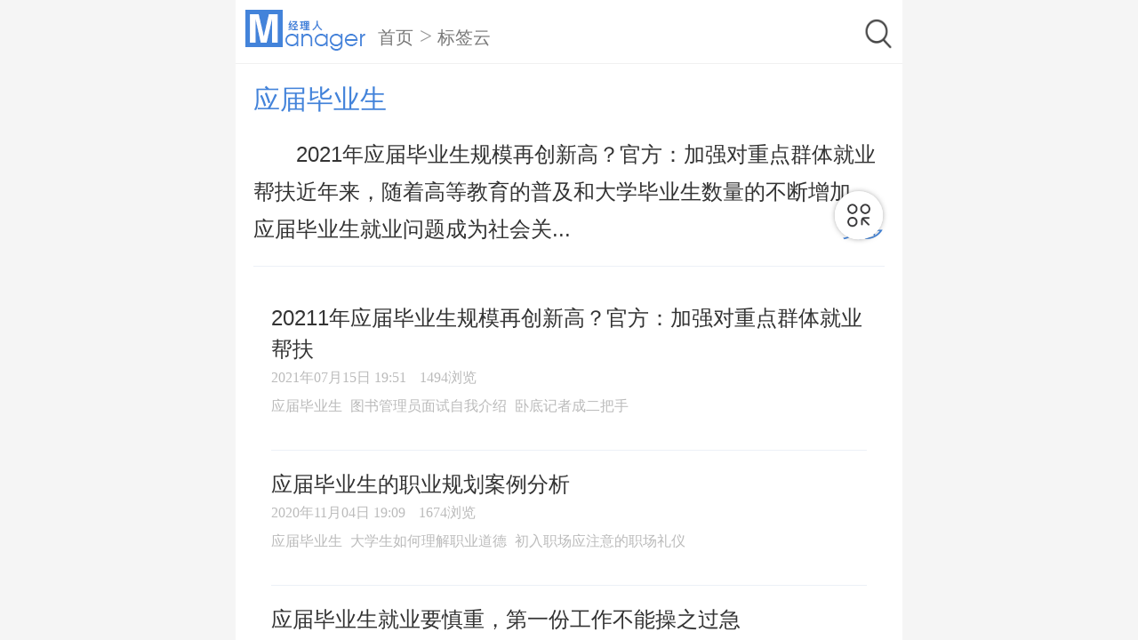

--- FILE ---
content_type: text/html; charset=utf-8
request_url: https://m.jingliren.org/tag-5036.html
body_size: 6692
content:
<!DOCTYPE html>
<html lang="en">

<head>
    <meta charset="UTF-8">
    <meta name="viewport"
        content="width=device-width, initial-scale=1.0,minimum-scale=1.0, maximum-scale=1.0, user-scalable=no">
    <title>应届毕业生简历_届生就业-应届毕业生相关资讯</title>
    <meta name="description" content="2021年应届毕业生规模再创新高？官方：加强对重点群体就业帮扶近年来，随着高等教育的普及和大学毕业生数量的不断增加，应届毕业生就业问题成为社会关注的焦点。据官方数据显示，2021年应届毕业生规模再创新高，这给就业市场带来了新的挑战。为了解决这一问题，政府部门积极采取措施，加强对重点群体的就业帮扶，以促进毕业生就业形势的稳定和改善。一、就业形势分析随着经济的发展和产业结构的调整，就业市场对高素质人才...">
    <meta name="keywords" content="应届毕业生,应届毕业生简历,应届生,应届生就业">

    <meta name="baidu-site-verification" content="6PeDDYICXo" />
    <link rel="stylesheet" href="/Public/Home/phonecss/swiper.min.css">
    <link rel="stylesheet" href="/Public/Home/phonecss/style.css">
    <script src="/Public/Home/phonejs/lib-flexible.js"></script>
    <link rel="stylesheet" href="/Public/Home/phonecss/index.css">
    <script src='/Public/Home/phonejs/phone_auto.js'></script>
    <style>
    </style>
</head>

<body>
    <header>
        <form action="/result" method="post" id="form1" target="_blank">
            <div class="search_wrap">
                <div class="logo_wrap">
                    <a href="/"><img class="logos" src="/Public/Home/imgs/logo@2x.png"></a>
                    <div class="category">
                        <span>
                            <a href="/">首页</a>
                        </span>
                        >
                        <span>
                            <a href="/tags">标签云</a>
                        </span>
                    </div>
                </div>
                <div class="search_wrap_content">
                    <a href="/search">
                        <div class="input_wrap">
                            <img src="/Public/Home/imgs/fdj.png" alt="" class="input_wrap_fdjs">
                        </div>
                    </a>
                </div>
            </div>
        </form>
    </header>
    <main class="main">
        <div class="main_scroll">
            <div class="container">
                <div class="content_container">
                    <h1 class="bql">应届毕业生</h1>
                    <div class="div">
                        <div>
                            2021年应届毕业生规模再创新高？官方：加强对重点群体就业帮扶近年来，随着高等教育的普及和大学毕业生数量的不断增加，应届毕业生就业问题成为社会关...
                        </div>
                        <span class="btnMore">更多</span>
                    </div>
                </div>
                <div class="linee">
                    <p class="grayline"></p>
                </div>
                <div class="news_container">
                    <ul class="news_list">
                                                                                                <li class="type_2">
                            <a>
                                <div class="content_wrap">
                                    <div class="title" data-id="https://m.jingliren.org/rlzy/rcpy/247282.html">20211年应届毕业生规模再创新高？官方：加强对重点群体就业帮扶</div>
                                    <div class="sub_title">
                                        <span class="time replace">2021-07-15 19:51</span>
                                        <span class="time">1494浏览</span>
                                    </div>
                                                                        <div class="itag">
                                                                                                                        <span data-id="https://m.jingliren.org/tag-5036.html">应届毕业生</span>
                                                                                                                                                                <span data-id="https://m.jingliren.org/tag-9864.html">图书管理员面试自我介绍</span>
                                                                                                                                                                <span data-id="https://m.jingliren.org/tag-7401.html">卧底记者成二把手</span>
                                                                                                                    </div>
                                                                    </div>
                            </a>
                        </li>
                                                                                                                                                <li class="type_2">
                            <a>
                                <div class="content_wrap">
                                    <div class="title" data-id="https://m.jingliren.org/rlzy/zygh/234735.html">应届毕业生的职业规划案例分析</div>
                                    <div class="sub_title">
                                        <span class="time replace">2020-11-04 19:09</span>
                                        <span class="time">1674浏览</span>
                                    </div>
                                                                        <div class="itag">
                                                                                                                        <span data-id="https://m.jingliren.org/tag-5036.html">应届毕业生</span>
                                                                                                                                                                <span data-id="https://m.jingliren.org/tag-2945.html">大学生如何理解职业道德</span>
                                                                                                                                                                <span data-id="https://m.jingliren.org/tag-8335.html">初入职场应注意的职场礼仪</span>
                                                                                                                    </div>
                                                                    </div>
                            </a>
                        </li>
                                                                                                                                                <li class="type_2">
                            <a>
                                <div class="content_wrap">
                                    <div class="title" data-id="https://m.jingliren.org/zc/msjq/231453.html">应届毕业生就业要慎重，第一份工作不能操之过急</div>
                                    <div class="sub_title">
                                        <span class="time replace">2020-10-21 19:15</span>
                                        <span class="time">1237浏览</span>
                                    </div>
                                                                        <div class="itag">
                                                                                                                        <span data-id="https://m.jingliren.org/tag-5036.html">应届毕业生</span>
                                                                                                                                                                <span data-id="https://m.jingliren.org/tag-5035.html">毕业生就业</span>
                                                                                                                                                                <span data-id="https://m.jingliren.org/tag-3575.html">医生面试问题及答案</span>
                                                                                                                    </div>
                                                                    </div>
                            </a>
                        </li>
                                                                                                                                                <li class="type_2">
                            <a>
                                <div class="content_wrap">
                                    <div class="title" data-id="https://m.jingliren.org/rlzy/246126.html">2021应届生人数已超900万，应届毕业生该怎么办？</div>
                                    <div class="sub_title">
                                        <span class="time replace">2021-06-16 16:00</span>
                                        <span class="time">2214浏览</span>
                                    </div>
                                                                        <div class="itag">
                                                                                                                        <span data-id="https://m.jingliren.org/tag-9765.html">2021应届生人数</span>
                                                                                                                                                                <span data-id="https://m.jingliren.org/tag-5036.html">应届毕业生</span>
                                                                                                                                                                <span data-id="https://m.jingliren.org/tag-3020.html">应届生面试常见问题及答案</span>
                                                                                                                    </div>
                                                                    </div>
                            </a>
                        </li>
                                                                                                                                                <li class="type_2">
                            <a>
                                <div class="content_wrap">
                                    <div class="title" data-id="https://m.jingliren.org/rlzy/rcpy/241316.html">上海浦东送2021届应届毕业生“求职大礼包”助力毕业生就业</div>
                                    <div class="sub_title">
                                        <span class="time replace">2021-02-24 09:49</span>
                                        <span class="time">1785浏览</span>
                                    </div>
                                                                        <div class="itag">
                                                                                                                        <span data-id="https://m.jingliren.org/tag-5035.html">毕业生就业</span>
                                                                                                                                                                <span data-id="https://m.jingliren.org/tag-5036.html">应届毕业生</span>
                                                                                                                                                                <span data-id="https://m.jingliren.org/tag-5945.html">大学生求职自荐信</span>
                                                                                                                    </div>
                                                                    </div>
                            </a>
                        </li>
                                                                                                                                                <li class="type_2">
                            <a>
                                <div class="content_wrap">
                                    <div class="title" data-id="https://m.jingliren.org/zc/msjq/240629.html">应届毕业生怎样准备求职？职场竞争力很重要！</div>
                                    <div class="sub_title">
                                        <span class="time replace">2021-02-08 19:45</span>
                                        <span class="time">1970浏览</span>
                                    </div>
                                                                        <div class="itag">
                                                                                                                        <span data-id="https://m.jingliren.org/tag-4479.html">大学生面试</span>
                                                                                                                                                                <span data-id="https://m.jingliren.org/tag-5036.html">应届毕业生</span>
                                                                                                                                                                <span data-id="https://m.jingliren.org/tag-11773.html">应聘者说不考虑岗位怎么回答</span>
                                                                                                                    </div>
                                                                    </div>
                            </a>
                        </li>
                                                                                                                                                <li class="type_2">
                            <a>
                                <div class="content_wrap">
                                    <div class="title" data-id="https://m.jingliren.org/zc/msjq/231446.html">收到面试通知应届毕业生需要注意哪些问题？</div>
                                    <div class="sub_title">
                                        <span class="time replace">2020-10-21 19:03</span>
                                        <span class="time">844浏览</span>
                                    </div>
                                                                        <div class="itag">
                                                                                                                        <span data-id="https://m.jingliren.org/tag-5036.html">应届毕业生</span>
                                                                                                                                                                <span data-id="https://m.jingliren.org/tag-3029.html">面试毕业生应该提什么问题</span>
                                                                                                                                                                <span data-id="https://m.jingliren.org/tag-3030.html">毕业生面试一定要问的问题</span>
                                                                                                                    </div>
                                                                    </div>
                            </a>
                        </li>
                                                                                                                                                <li class="type_2">
                            <a>
                                <div class="content_wrap">
                                    <div class="title" data-id="https://m.jingliren.org/zc/231442.html">应届毕业生面试问题解答</div>
                                    <div class="sub_title">
                                        <span class="time replace">2020-10-21 18:51</span>
                                        <span class="time">1115浏览</span>
                                    </div>
                                                                        <div class="itag">
                                                                                                                        <span data-id="https://m.jingliren.org/tag-5036.html">应届毕业生</span>
                                                                                                                                                                <span data-id="https://m.jingliren.org/tag-3235.html">经典面试问题及答案</span>
                                                                                                                                                                <span data-id="https://m.jingliren.org/tag-10660.html">10个最常见的面试问题及答案</span>
                                                                                                                    </div>
                                                                    </div>
                            </a>
                        </li>
                                                                                                                                                <li class="type_2">
                            <a>
                                <div class="content_wrap">
                                    <div class="title" data-id="https://m.jingliren.org/zc/qzjq/231429.html">应届毕业生面试常见问题</div>
                                    <div class="sub_title">
                                        <span class="time replace">2020-10-21 18:11</span>
                                        <span class="time">1004浏览</span>
                                    </div>
                                                                        <div class="itag">
                                                                                                                        <span data-id="https://m.jingliren.org/tag-2222.html">面试常见问题</span>
                                                                                                                                                                <span data-id="https://m.jingliren.org/tag-5036.html">应届毕业生</span>
                                                                                                                                                                <span data-id="https://m.jingliren.org/tag-11737.html">应聘面试怎么自我介绍</span>
                                                                                                                    </div>
                                                                    </div>
                            </a>
                        </li>
                                                                                                                                                <li class="type_2">
                            <a>
                                <div class="content_wrap">
                                    <div class="title" data-id="https://m.jingliren.org/zc/233651.html">找工作时，如何判断一家公司是不是好公司呢？ 应届毕业生，网上找工作如何避免被骗！</div>
                                    <div class="sub_title">
                                        <span class="time replace">2020-10-29 12:21</span>
                                        <span class="time">1335浏览</span>
                                    </div>
                                                                        <div class="itag">
                                                                                                                        <span data-id="https://m.jingliren.org/tag-5036.html">应届毕业生</span>
                                                                                                                                                                <span data-id="https://m.jingliren.org/tag-11371.html">面试提问为什么要离开上一家公司</span>
                                                                                                                                                                <span data-id="https://m.jingliren.org/tag-11457.html">面试公司问期望薪资怎么回答</span>
                                                                                                                    </div>
                                                                    </div>
                            </a>
                        </li>
                                                                                                                                                <li class="type_2">
                            <a>
                                <div class="content_wrap">
                                    <div class="title" data-id="https://m.jingliren.org/zc/qzjq/231959.html">应届毕业生求职应该注意什么？ 应届毕业生面试十大标准题</div>
                                    <div class="sub_title">
                                        <span class="time replace">2020-10-23 09:11</span>
                                        <span class="time">1250浏览</span>
                                    </div>
                                                                        <div class="itag">
                                                                                                                        <span data-id="https://m.jingliren.org/tag-5036.html">应届毕业生</span>
                                                                                                                                                                <span data-id="https://m.jingliren.org/tag-11773.html">应聘者说不考虑岗位怎么回答</span>
                                                                                                                                                                <span data-id="https://m.jingliren.org/tag-10769.html">求职面试的六大注意事项</span>
                                                                                                                    </div>
                                                                    </div>
                            </a>
                        </li>
                                                                                                                                                <li class="type_2">
                            <a>
                                <div class="content_wrap">
                                    <div class="title" data-id="https://m.jingliren.org/zc/msjq/231443.html">应届毕业生求职的“软肋” 应届毕业生面试IT岗位的几点建议</div>
                                    <div class="sub_title">
                                        <span class="time replace">2020-10-21 18:55</span>
                                        <span class="time">776浏览</span>
                                    </div>
                                                                        <div class="itag">
                                                                                                                        <span data-id="https://m.jingliren.org/tag-5036.html">应届毕业生</span>
                                                                                                                                                                <span data-id="https://m.jingliren.org/tag-8200.html">在单位想升职怎么做</span>
                                                                                                                                                                <span data-id="https://m.jingliren.org/tag-9983.html">想升职怎么跟领导沟通</span>
                                                                                                                    </div>
                                                                    </div>
                            </a>
                        </li>
                                                                                                                                                <li class="type_2">
                            <a>
                                <div class="content_wrap">
                                    <div class="title" data-id="https://m.jingliren.org/zc/231432.html">应届毕业生面试需要知道的三个问题 微软大学毕业生求职记录</div>
                                    <div class="sub_title">
                                        <span class="time replace">2020-10-21 18:23</span>
                                        <span class="time">1022浏览</span>
                                    </div>
                                                                        <div class="itag">
                                                                                                                        <span data-id="https://m.jingliren.org/tag-5036.html">应届毕业生</span>
                                                                                                                                                                <span data-id="https://m.jingliren.org/tag-6156.html">简单加薪申请书怎么写</span>
                                                                                                                                                                <span data-id="https://m.jingliren.org/tag-8727.html">刚毕业没有工作经验怎么写简历</span>
                                                                                                                    </div>
                                                                    </div>
                            </a>
                        </li>
                                                                                                                                                <li class="type_2">
                            <a>
                                <div class="content_wrap">
                                    <div class="title" data-id="https://m.jingliren.org/zc/qzjq/227826.html">如何提高应届毕业生求职成功率 招聘单位总经理谈如何顺利通过面试？</div>
                                    <div class="sub_title">
                                        <span class="time replace">2020-10-09 19:56</span>
                                        <span class="time">983浏览</span>
                                    </div>
                                                                        <div class="itag">
                                                                                                                        <span data-id="https://m.jingliren.org/tag-5036.html">应届毕业生</span>
                                                                                                                                                                <span data-id="https://m.jingliren.org/tag-11773.html">应聘者说不考虑岗位怎么回答</span>
                                                                                                                                                                <span data-id="https://m.jingliren.org/tag-8200.html">在单位想升职怎么做</span>
                                                                                                                    </div>
                                                                    </div>
                            </a>
                        </li>
                                                                                                                                                <li class="type_2">
                            <a>
                                <div class="content_wrap">
                                    <div class="title" data-id="https://m.jingliren.org/zc/qzjq/227790.html">人力资源经理:求职成功十大技巧 没有经验的应届毕业生如何求职成功？</div>
                                    <div class="sub_title">
                                        <span class="time replace">2020-10-09 18:20</span>
                                        <span class="time">1256浏览</span>
                                    </div>
                                                                        <div class="itag">
                                                                                                                        <span data-id="https://m.jingliren.org/tag-5036.html">应届毕业生</span>
                                                                                                                                                                <span data-id="https://m.jingliren.org/tag-8200.html">在单位想升职怎么做</span>
                                                                                                                                                                <span data-id="https://m.jingliren.org/tag-8199.html">如何升职加薪的方法</span>
                                                                                                                    </div>
                                                                    </div>
                            </a>
                        </li>
                                                                                                                                                <li class="type_2">
                            <a>
                                <div class="content_wrap">
                                    <div class="title" data-id="https://m.jingliren.org/hyzx/pxpd/268200.html">大专毕业后如何提升学历?提升学历哪种方式更好？</div>
                                    <div class="sub_title">
                                        <span class="time replace">2022-09-05 17:45</span>
                                        <span class="time">2179浏览</span>
                                    </div>
                                                                        <div class="itag">
                                                                                                                        <span data-id="https://m.jingliren.org/tag-13419.html">如何提升学历</span>
                                                                                                                                                                <span data-id="https://m.jingliren.org/tag-13310.html">成人学历提升</span>
                                                                                                                                                                <span data-id="https://m.jingliren.org/tag-12735.html">小学学历怎么提升</span>
                                                                                                                    </div>
                                                                    </div>
                            </a>
                        </li>
                                                                                                                                                <li class="type_2">
                            <a>
                                <div class="content_wrap">
                                    <div class="title" data-id="https://m.jingliren.org/rdxx/265577.html">速看!大专落户广州的条件2022!总有一种适合你</div>
                                    <div class="sub_title">
                                        <span class="time replace">2022-07-26 09:59</span>
                                        <span class="time">1335浏览</span>
                                    </div>
                                                                        <div class="itag">
                                                                                                                        <span data-id="https://m.jingliren.org/tag-12960.html">中山入户</span>
                                                                                                                                                                <span data-id="https://m.jingliren.org/tag-12962.html">广州入户代办</span>
                                                                                                                                                                <span data-id="https://m.jingliren.org/tag-3370.html">冲突管理</span>
                                                                                                                    </div>
                                                                    </div>
                            </a>
                        </li>
                                                                                                                                                <li class="type_2">
                            <a>
                                <div class="content_wrap">
                                    <div class="title" data-id="https://m.jingliren.org/zc/250644.html">应届毕业生是什么意思 应届毕业生和往届毕业生有什么区别</div>
                                    <div class="sub_title">
                                        <span class="time replace">2021-09-28 19:06</span>
                                        <span class="time">3964浏览</span>
                                    </div>
                                                                        <div class="itag">
                                                                                                                        <span data-id="https://m.jingliren.org/tag-12542.html">第三方招聘</span>
                                                                                                                                                                <span data-id="https://m.jingliren.org/tag-11077.html">校招好还是自己找工作好</span>
                                                                                                                                                                <span data-id="https://m.jingliren.org/tag-3030.html">毕业生面试一定要问的问题</span>
                                                                                                                    </div>
                                                                    </div>
                            </a>
                        </li>
                                                                                                                                                <li class="type_2">
                            <a>
                                <div class="content_wrap">
                                    <div class="title" data-id="https://m.jingliren.org/zc/231422.html">面试四忌 如何面试大学毕业生？</div>
                                    <div class="sub_title">
                                        <span class="time replace">2020-10-21 17:43</span>
                                        <span class="time">740浏览</span>
                                    </div>
                                                                        <div class="itag">
                                                                                                                        <span data-id="https://m.jingliren.org/tag-7843.html">面试</span>
                                                                                                                                                                <span data-id="https://m.jingliren.org/tag-3020.html">应届生面试常见问题及答案</span>
                                                                                                                                                                <span data-id="https://m.jingliren.org/tag-3030.html">毕业生面试一定要问的问题</span>
                                                                                                                    </div>
                                                                    </div>
                            </a>
                        </li>
                                                                                                                                                <li class="type_2">
                            <a>
                                <div class="content_wrap">
                                    <div class="title" data-id="https://m.jingliren.org/zc/qzjq/228900.html">自我训练五要点 如何在面试中回答大学最大收获？</div>
                                    <div class="sub_title">
                                        <span class="time replace">2020-10-13 14:22</span>
                                        <span class="time">2647浏览</span>
                                    </div>
                                                                        <div class="itag">
                                                                                                                        <span data-id="https://m.jingliren.org/tag-4212.html">自我</span>
                                                                                                                                                                <span data-id="https://m.jingliren.org/tag-10899.html">学校面试老师必问10大问题回答</span>
                                                                                                                                                                <span data-id="https://m.jingliren.org/tag-3028.html">应届毕业生校招面试技巧</span>
                                                                                                                    </div>
                                                                    </div>
                            </a>
                        </li>
                                                                                                </ul>
                        <!--				<div class="loading">加载中...</div>-->
                    </div>
                    
                </div>
                <div class="tagmain">
                    <div class="tagbox">
                        <span>精选标签</span>
                        <div class="sx" id="sx"><img src="/Public/Home/imgs/huan.png" alt="">换一换</div>                    </div>
                    <div class="taglist">
                        <ul class="taglist-change">
                            <li><a href="https://m.jingliren.org/tag-14171.html">二级建造师</a></li><li><a href="https://m.jingliren.org/tag-14131.html">产后恢复</a></li><li><a href="https://m.jingliren.org/tag-14100.html">文体用品</a></li><li><a href="https://m.jingliren.org/tag-14085.html">中级职称证</a></li><li><a href="https://m.jingliren.org/tag-14063.html">地质环境治理</a></li><li><a href="https://m.jingliren.org/tag-14061.html">地质勘查</a></li><li><a href="https://m.jingliren.org/tag-14032.html">作业托管</a></li><li><a href="https://m.jingliren.org/tag-14014.html">环境监测工作</a></li><li><a href="https://m.jingliren.org/tag-13939.html">质检报告</a></li><li><a href="https://m.jingliren.org/tag-13881.html">应届生</a></li><li><a href="https://m.jingliren.org/tag-13661.html">道路运输从业资格证</a></li><li><a href="https://m.jingliren.org/tag-13654.html">认定工伤</a></li><li><a href="https://m.jingliren.org/tag-13465.html">企业评级</a></li><li><a href="https://m.jingliren.org/tag-13420.html">在职研究生学历</a></li><li><a href="https://m.jingliren.org/tag-13320.html">mba学费</a></li><li><a href="https://m.jingliren.org/tag-12966.html">bsci认证需要多少钱</a></li><li><a href="https://m.jingliren.org/tag-12378.html"> 求职加分技能</a></li><li><a href="https://m.jingliren.org/tag-12354.html">男生昵称</a></li><li><a href="https://m.jingliren.org/tag-12260.html">自我评价200字左右</a></li>                        </ul>
                    </div>
                </div>            <div class="news_container">
                <p class="heading">推荐文章</p>
                <ul class="news_list">
                                        <li class="type_1">
                        <a href="https://m.jingliren.org/zc/285329.html">
                            <div class="img_wrap">
                                <img src="" alt="HRBP是什么职位？解析HRBP的角色与职责" onerror="$(this).parent().hide();$(this).parent().next().css('width','100%')">
                            </div>
                            <div class="content_wrap">
                                <div class="title">HRBP是什么职位？解析HRBP的角色与职责</div>
                                <div class="sub_title">
                                    <span class="time">2023-07-25 19:46</span>
                                    <span class="time">2726浏览</span>
                                </div>
                                                                <div class="itag">
                                                                                                            <span data-id="https://m.jingliren.org/tag-10071.html">
                                            会计岗位职责怎么写                                        </span>
                                                                                                                                                <span data-id="https://m.jingliren.org/tag-7209.html">
                                            中层管理者的主要职责                                        </span>
                                                                                                                                                <span data-id="https://m.jingliren.org/tag-2922.html">
                                            销售助理岗位职责                                        </span>
                                                                                                        </div>
                                                            </div>
                        </a>
                    </li>
                                        <li class="type_1">
                        <a href="https://m.jingliren.org/hyzx/cjpd/285249.html">
                            <div class="img_wrap">
                                <img src="" alt="学数字经济好就业吗？是否能够带来好的就业机会?" onerror="$(this).parent().hide();$(this).parent().next().css('width','100%')">
                            </div>
                            <div class="content_wrap">
                                <div class="title">学数字经济好就业吗？是否能够带来好的就业机会?</div>
                                <div class="sub_title">
                                    <span class="time">2023-07-24 19:15</span>
                                    <span class="time">1371浏览</span>
                                </div>
                                                                <div class="itag">
                                                                                                            <span data-id="https://m.jingliren.org/tag-9358.html">
                                            如何理解数字人民币                                        </span>
                                                                                                                                                <span data-id="https://m.jingliren.org/tag-6004.html">
                                            数字经济包括哪些                                        </span>
                                                                                                                                                <span data-id="https://m.jingliren.org/tag-7652.html">
                                            自学理财看什么书                                        </span>
                                                                                                        </div>
                                                            </div>
                        </a>
                    </li>
                                        <li class="type_1">
                        <a href="https://m.jingliren.org/zc/zcxr/285201.html">
                            <div class="img_wrap">
                                <img src="" alt="数字经济专业好找工作吗？数字经济专业的就业前景如何？" onerror="$(this).parent().hide();$(this).parent().next().css('width','100%')">
                            </div>
                            <div class="content_wrap">
                                <div class="title">数字经济专业好找工作吗？数字经济专业的就业前景如何？</div>
                                <div class="sub_title">
                                    <span class="time">2023-07-24 11:34</span>
                                    <span class="time">1071浏览</span>
                                </div>
                                                                <div class="itag">
                                                                                                            <span data-id="https://m.jingliren.org/tag-11523.html">
                                            数字经济专业就业前景                                        </span>
                                                                                                                                                <span data-id="https://m.jingliren.org/tag-10509.html">
                                            工商管理可以考研的专业                                        </span>
                                                                                                                                                <span data-id="https://m.jingliren.org/tag-1081.html">
                                            金融专业就业前景                                        </span>
                                                                                                        </div>
                                                            </div>
                        </a>
                    </li>
                                        <li class="type_1">
                        <a href="https://m.jingliren.org/zc/zcxr/285152.html">
                            <div class="img_wrap">
                                <img src="" alt="学数字经济 以后能干嘛？能够从事哪些职业？" onerror="$(this).parent().hide();$(this).parent().next().css('width','100%')">
                            </div>
                            <div class="content_wrap">
                                <div class="title">学数字经济 以后能干嘛？能够从事哪些职业？</div>
                                <div class="sub_title">
                                    <span class="time">2023-07-21 15:28</span>
                                    <span class="time">946浏览</span>
                                </div>
                                                                <div class="itag">
                                                                                                            <span data-id="https://m.jingliren.org/tag-6004.html">
                                            数字经济包括哪些                                        </span>
                                                                                                                                                <span data-id="https://m.jingliren.org/tag-6005.html">
                                            什么是数字经济                                        </span>
                                                                                                                                                <span data-id="https://m.jingliren.org/tag-7652.html">
                                            自学理财看什么书                                        </span>
                                                                                                        </div>
                                                            </div>
                        </a>
                    </li>
                                        <li class="type_1">
                        <a href="https://m.jingliren.org/zc/285134.html">
                            <div class="img_wrap">
                                <img src="" alt="女生学数字经济专业好吗？是否是一个明智的选择？" onerror="$(this).parent().hide();$(this).parent().next().css('width','100%')">
                            </div>
                            <div class="content_wrap">
                                <div class="title">女生学数字经济专业好吗？是否是一个明智的选择？</div>
                                <div class="sub_title">
                                    <span class="time">2023-07-21 12:56</span>
                                    <span class="time">1773浏览</span>
                                </div>
                                                                <div class="itag">
                                                                                                            <span data-id="https://m.jingliren.org/tag-6005.html">
                                            什么是数字经济                                        </span>
                                                                                                                                                <span data-id="https://m.jingliren.org/tag-6004.html">
                                            数字经济包括哪些                                        </span>
                                                                                                                                                <span data-id="https://m.jingliren.org/tag-5991.html">
                                            数字经济发展                                        </span>
                                                                                                        </div>
                                                            </div>
                        </a>
                    </li>
                                        <li class="type_1">
                        <a href="https://m.jingliren.org/zc/285119.html">
                            <div class="img_wrap">
                                <img src="" alt="数字经济专业好就业吗（数字经济专业的就业前景及方向）" onerror="$(this).parent().hide();$(this).parent().next().css('width','100%')">
                            </div>
                            <div class="content_wrap">
                                <div class="title">数字经济专业好就业吗（数字经济专业的就业前景及方向）</div>
                                <div class="sub_title">
                                    <span class="time">2023-07-21 11:08</span>
                                    <span class="time">2101浏览</span>
                                </div>
                                                                <div class="itag">
                                                                                                            <span data-id="https://m.jingliren.org/tag-11523.html">
                                            数字经济专业就业前景                                        </span>
                                                                                                                                                <span data-id="https://m.jingliren.org/tag-1081.html">
                                            金融专业就业前景                                        </span>
                                                                                                                                                <span data-id="https://m.jingliren.org/tag-6005.html">
                                            什么是数字经济                                        </span>
                                                                                                        </div>
                                                            </div>
                        </a>
                    </li>
                                        <li class="type_1">
                        <a href="https://m.jingliren.org/hyzx/pxpd/285071.html">
                            <div class="img_wrap">
                                <img src="" alt="数字经济专业学什么（从不同角度介绍数字经济专业需要学习的知识）" onerror="$(this).parent().hide();$(this).parent().next().css('width','100%')">
                            </div>
                            <div class="content_wrap">
                                <div class="title">数字经济专业学什么（从不同角度介绍数字经济专业需要学习的知识）</div>
                                <div class="sub_title">
                                    <span class="time">2023-07-20 16:30</span>
                                    <span class="time">845浏览</span>
                                </div>
                                                                <div class="itag">
                                                                                                            <span data-id="https://m.jingliren.org/tag-6005.html">
                                            什么是数字经济                                        </span>
                                                                                                                                                <span data-id="https://m.jingliren.org/tag-6004.html">
                                            数字经济包括哪些                                        </span>
                                                                                                                                                <span data-id="https://m.jingliren.org/tag-5991.html">
                                            数字经济发展                                        </span>
                                                                                                        </div>
                                                            </div>
                        </a>
                    </li>
                                        <li class="type_1">
                        <a href="https://m.jingliren.org/hyzx/cjpd/285053.html">
                            <div class="img_wrap">
                                <img src="" alt="到底什么是数字经济？数字经济的特点及其应用领域有哪些？" onerror="$(this).parent().hide();$(this).parent().next().css('width','100%')">
                            </div>
                            <div class="content_wrap">
                                <div class="title">到底什么是数字经济？数字经济的特点及其应用领域有哪些？</div>
                                <div class="sub_title">
                                    <span class="time">2023-07-20 14:37</span>
                                    <span class="time">466浏览</span>
                                </div>
                                                                <div class="itag">
                                                                                                            <span data-id="https://m.jingliren.org/tag-5991.html">
                                            数字经济发展                                        </span>
                                                                                                                                                <span data-id="https://m.jingliren.org/tag-6005.html">
                                            什么是数字经济                                        </span>
                                                                                                                                                <span data-id="https://m.jingliren.org/tag-6700.html">
                                            数字化营销是什么意思                                        </span>
                                                                                                        </div>
                                                            </div>
                        </a>
                    </li>
                                    </ul>
            </div>
            </div>
    </main>
    <div class="fixed_btns">
        <div class="btn btn_top"></div>
        <div class="btn btn_nav"></div>
    </div>
    <div class="fixed_nav">
        <div class="mask"></div>
        <div class="model">
            <div class="title">
                <div>精品推荐</div>
                <i class="icon_close"></i>
            </div>
            <ul class="content">
                <li class="active"><a href="/">首页</a></li>
                <li><a href="/rlzy">人力资源</a></li>
                <li><a href="/ldl">领导力</a></li>
                <li><a href="/qyzl">经营管理</a></li>
                <li><a href="/zc">职场</a></li>
                <li><a href="/zc/msjq">面试技巧</a></li>
                <li><a href="/zc/zcxr">职场指南</a></li>
                <li><a href="/zc/qzjq">求职技巧</a></li>
                <li><a href="/tszt">提升专题</a></li>
                <li><a href="/tszt/grxy">个人修养</a></li>
                <li><a href="/tszt/jlrzz">经理人杂志</a></li>
                <li><a href="/tszt/jlrpx">经理人培训</a></li>
                <li><a href="/gsgl">商业管理</a></li>
                <li><a href="/rdxx">热点话题</a></li>
                <li><a href="/hyzx">行业资讯</a></li>
                <li><a href="/tags">知识标签云</a></li>
            </ul>
        </div>
    </div>
    <script src="/Public/Home/phonejs/better-scroll.js"></script>
    <script src="/Public/Home/phonejs/swiper.min.js"></script>
    <script src='/Public/Home/phonejs/jquery-3-5-1.min.js'></script>
    <script src='/Public/Home/phonejs/main6.js'></script>
    <script src="/Public/Home/phonejs/taglist.js"></script>
    <script>
        var tagId = "5036";
        var page = 1;
        var all_desc="2021年应届毕业生规模再创新高？官方：加强对重点群体就业帮扶近年来，随着高等教育的普及和大学毕业生数量的不断增加，应届毕业生就业问题成为社会关注的焦点。据官方数据显示，2021年应届毕业生规模再创新高，这给就业市场带来了新的挑战。为了解决这一问题，政府部门积极采取措施，加强对重点群体的就业帮扶，以促进毕业生就业形势的稳定和改善。一、就业形势分析随着经济的发展和产业结构的调整，就业市场对高素质人才...";
        var desc="2021年应届毕业生规模再创新高？官方：加强对重点群体就业帮扶近年来，随着高等教育的普及和大学毕业生数量的不断增加，应届毕业生就业问题成为社会关";

        $(function (){
            console.log($('.content_container .div div').text().length,'898',desc);
            if(all_desc.length > 129) {
                $('.btnMore').show()
            }
            $('.btnMore').click(function (){
                if($('.btnMore').text() == "更多") {
                    $('.content_container .div div').text(all_desc)
                    $(this).text('收起')
                } else {
                    $('.content_container .div div').text(desc+'...')
                    $(this).text('更多')
                }
            })
        })
    </script>
</body>

</html>

--- FILE ---
content_type: text/css
request_url: https://m.jingliren.org/Public/Home/phonecss/style.css
body_size: 4442
content:
* {
  margin: 0;
  padding: 0;
  box-sizing: border-box;
  -webkit-tap-highlight-color: transparent;
  -webkit-touch-callout: none;
}

input {
  outline: none;
}

ul,
li {
  list-style: none;
}

a {
  text-decoration: none;
  color: #000;
  -webkit-tap-hight-color: transparent;
}

i {
  display: inline-block;
}

html,
body {
  display: flex;
  flex-direction: column;
  width: 100%;
  height: 100%;
}

header {
  box-shadow: 0 0.13333rem 0.13333rem -0.13333rem #ddd;
}
header form {
  padding: 0 .27rem;
}

header .class_all {
  width: 100%;
  padding: 0.16rem 0.2rem;
  border-bottom: 1px solid #f0f0f0;
}
header .class_all a {
  display: block;
  overflow: hidden;
}
header .class_all a span {
  font-size: 0.38rem;
  font-family: pingfang SC, Source Han Sans CN, noto sans, helvetica neue, arial, hiragino sans gb, microsoft yahei ui, microsoft yahei, simsun, sans-serif !important;
  font-weight: 600;
  color: #333333;
  line-height: 0.56rem;
  float: left;
}
header .class_all a img {
  width: 0.4rem;
  height: 0.4rem;
  display: block;
  float: left;
  margin-top: 0.08rem;
  margin-right: 0.2rem;
}

header .search_wrap {
  /* display: flex;
  flex-direction: row;
  align-items: center;
  padding: 0.1rem 0.23rem 0.1rem;
  height: 0.87rem;
  background-color: #fff;
  position: fixed;
  z-index: 10;
  width: 100%; */
  padding: .25rem 0 .1rem;
  border-bottom: 1px solid #f0f0f0;
  overflow: hidden;
}
header .sst {
  padding: .13rem 0 !important;
  overflow: hidden;
}
header .sst a {
  display: block;
  float: left;
  height: 1.06rem;
  padding-top: 0.18rem;
}
.bql {
  margin: .53rem 0 .27rem;
  font-size: .59rem;
  font-weight: 500;
}
header .search_wrap .logo_wrap {
  display: block;
  float: left;
}

header .search_wrap .logo_wrap > a {
  float: left;
  display: block;
  padding-top: 0.1rem;
}

header .search_wrap .logo_wrap .line {
  margin: 0 0.26667rem;
  width: 0.05333rem;
  height: 0.4rem;
  background: #c2c2c2;
}

header .search_wrap .logo_wrap .category {
  font-size: 0.32rem;
  color: #333333;
  float: left;
}

header .search_wrap .logo {
  margin-top: -0.13333rem;
  width: 1.82667rem;
  height: 0.90667rem;
}
.search_tt {
  width: 7.28rem !important;
  padding-top: 0.1rem;
}
header .search_wrap .search_wrap_content {
  float: right;
}
.search_tt .input_wrap {
  width: 100% !important;
  height: auto !important;
}
header .search_wrap .search_wrap_content .input_wrap {
  position: relative;
  width: .53rem;
  height: 0.53rem;
}

header .search_wrap .search_wrap_content .input_wrap .icon_search {
  position: absolute;
  top: 50%;
  margin-top: -0.18667rem;
  margin-left: 0.32rem;
  width: 0.34667rem;
  height: 0.36rem;
  background: url(../images/icon_search.png) no-repeat;
  background-size: 0.34667rem 0.36rem;
}

header .nav_bar {
  overflow: hidden;
  border-bottom: 1px solid #f0f0f0;
  padding: 0 0.22rem;
}
header .nav_bar .nav_list {
  flex: 1;
  overflow: hidden;
  margin-left: 0.16rem;
  width: 90%;
  float: left;
}

header .nav_bar .nav_list ul {
  font-size: 0;
  height: 1.04rem;
  line-height: 1.04rem;
  white-space: nowrap;
  width: 32.4rem;
}

header .nav_bar .nav_list ul li {
  display: inline-block;
  height: 1.04rem;
  line-height: 1.04rem;
}

header .nav_bar .nav_list ul li a {
  display: inline-block;
  padding: 0 0.33333rem;
  font-size: .43rem;
  color: #404040;
}

header .nav_bar .nav_list ul li.active a {
  color: #033489;
  font-weight: bolder;
}

header .nav_bar .more {
  display: flex;
  justify-content: center;
  align-items: center;
  background: #fff;
  float: right;
  width: 8%;
  margin-top: 0.28rem;
}

header .nav_bar .more img {
  width: 0.43rem;
  height: 0.43rem;
}

header .nav_bar .more .icon_plus {
  width: 0.37333rem;
  height: 0.37333rem;
  background: url(../images/icon_plus.png) no-repeat;
  background-size: 0.37333rem 0.37333rem;
}

main {
  flex: 1;
  overflow: auto;
}

main .main_scroll .swiper-container {
  width: 10rem;
  height: 6.66667rem;
}

main .main_scroll .swiper-container .swiper-slide {
  position: relative;
}

main .main_scroll .swiper-container .swiper-slide img {
  width: 100%;
  height: 100%;
  object-fit: cover;
}

main .main_scroll .swiper-container .swiper-slide .dec {
  position: absolute;
  bottom: 0;
  padding: 0 0.32rem;
  width: 100%;
  height: 1.14667rem;
  line-height: 1.14667rem;
  font-size: 0.45333rem;
  color: #ffffff;
  background: rgba(0, 0, 0, 0.5);
}

main .main_scroll .swiper-container .swiper-pagination {
  padding: 0 0.32rem;
  text-align: right;
}

main
  .main_scroll
  .swiper-container
  .swiper-pagination
  .swiper-pagination-bullet {
  opacity: 1;
  background: transparent;
  border: 0.01333rem solid #fff;
}

main
  .main_scroll
  .swiper-container
  .swiper-pagination
  .swiper-pagination-bullet.swiper-pagination-bullet-active {
  background: #fff;
}

main .main_scroll .content_container {
  padding: 0 0.32rem;
}

main .main_scroll .content_container .title {
  font-size: 0.56rem;
  color: #333333;
  font-weight: bold;
}

main .main_scroll .content_container .sub_title {
  font-size: 0.24rem;
  color: #999999;
  overflow: hidden;
  line-height: .8rem;
}

main .main_scroll .content_container .sub_title .time {
  margin-right: 0.64rem;
}

main .main_scroll .content_container .content {
  color: #333333;
  margin-top: .53rem;
}

main .main_scroll .content_container .content img {
  margin-bottom: 0.64rem;
  width: 100%;
}

main .main_scroll .content_container .content p {
  margin-bottom: 0.93333rem;
}

main .main_scroll .more_title {
  padding: 0 0.32rem;
  color: #033489;
  font-size: 0.42667rem;
  font-weight: bolder;
}

main .main_scroll .news_container .news_list li a {
  border-bottom: 1px solid #eeeeee;
}

main .main_scroll .news_container .news_list li.type_1 a {
  display: flex;
  padding: 0.48rem 0;
  margin: 0 0.32rem;
}

/* main .main_scroll .news_container .news_list li.type_1 a .content_wrap {
  flex: 1;
} */

main .main_scroll .news_container .news_list li.type_1 a .content_wrap .title {
  min-height: 1.2rem;
  margin-bottom: 0.34667rem;
  font-size: 0.45333rem;
  color: #333333;
}

main
  .main_scroll
  .news_container
  .news_list
  li.type_1
  a
  .content_wrap
  .sub_title {
  font-size: 0.34667rem;
  color: #999999;
}

main
  .main_scroll
  .news_container
  .news_list
  li.type_1
  a
  .content_wrap
  .sub_title
  .time {
  margin-right: 0.2rem;
}

main .main_scroll .news_container .news_list li.type_1 a .img_wrap {
  margin-left: 0.8rem;
  width: 2.88rem;
  height: 2.4rem;
  position: relative;
}

main .main_scroll .news_container .news_list li.type_1 a .img_wrap img {
  /* width: 100%;
  height: 100%;
  object-fit: cover; */
  max-width: 100%;
  max-height: 100%;
  position: absolute;
  left: 0;
  right: 0;
  top: 0;
  bottom: 0;
  margin: 0 auto;
}

main .main_scroll .news_container .news_list li.type_2 a {
  display: flex;
  padding: 0.48rem 0;
  margin: 0 0.32rem;
}

main .main_scroll .news_container .news_list li.type_2 a .content_wrap {
  flex: 1;
  width: 100%;
}

main .main_scroll .news_container .news_list li.type_2 a .content_wrap .title {
  min-height: 1.2rem;
  margin-bottom: 0.34667rem;
  font-size: 0.45333rem;
  color: #333333;
}

main
  .main_scroll
  .news_container
  .news_list
  li.type_2
  a
  .content_wrap
  .sub_title {
  font-size: 0.34667rem;
  color: #999999;
}

main
  .main_scroll
  .news_container
  .news_list
  li.type_2
  a
  .content_wrap
  .sub_title
  .time {
  margin-right: 0.2rem;
}

main .main_scroll .news_container .news_list li.type_3 a {
  display: flex;
  padding: 0.48rem 0;
  margin: 0 0.32rem;
}

main .main_scroll .news_container .news_list li.type_3 a .content_wrap {
  flex: 1;
}

main .main_scroll .news_container .news_list li.type_3 a .content_wrap .title {
  min-height: 1.2rem;
  margin-bottom: 0.34667rem;
  font-size: 0.45333rem;
  color: #333333;
}

main
  .main_scroll
  .news_container
  .news_list
  li.type_3
  a
  .content_wrap
  .img_wrap {
  margin-bottom: 0.34667rem;
  width: 100%;
  height: 6.13333rem;
  position: relative;
}

main
  .main_scroll
  .news_container
  .news_list
  li.type_3
  a
  .content_wrap
  .img_wrap
  img {
  /* width: 100%;
  height: 100%;
  object-fit: cover; */
  position: absolute;
  max-width: 100%;
  max-height: 100%;
  left: 0;
  right: 0;
  top: 0;
  bottom: 0;
  margin: auto;
}

main
  .main_scroll
  .news_container
  .news_list
  li.type_3
  a
  .content_wrap
  .sub_title {
  font-size: 0.34667rem;
  color: #999999;
}

main
  .main_scroll
  .news_container
  .news_list
  li.type_3
  a
  .content_wrap
  .sub_title
  .time {
  margin-right: 0.64rem;
}

main .main_scroll .news_container .loading {
  height: 1rem;
  line-height: 1rem;
  text-align: center;
  color: #4383da;
  font-size: 0.28rem;
  background: url(../imgs/05.png) no-repeat;
  background-size: 0.26rem 0.24rem;
  background-position: 60% 50%;
}

main .error {
  margin-top: 1.33333rem;
}

main .error img {
  width: 100%;
}

.fixed_btns {
  position: fixed;
  right: 0.32rem;
  bottom: 4.3rem;
  z-index: 10;
}

.fixed_btns .btn {
  width: 0.86rem;
  height: 0.86rem;
  background: #fff;
  border-radius: 50%;
  box-shadow: 0 0 0.26667rem -0.13333rem #000;
}

.fixed_btns .btn.btn_top {
  margin-bottom: 0.32rem;
  background: url(../images/icon_top.png) no-repeat center center #fff;
  background-size: 0.52rem 0.49333rem;
}

.fixed_btns .btn.btn_nav {
  background: url(../images/icon_nav.png) no-repeat center center #fff;
  background-size: 0.52rem 0.45333rem;
}

.fixed_nav {
  display: none;
  position: fixed;
  top: 0;
  right: 0;
  bottom: 0;
  left: 0;
  z-index: 20;
}

.fixed_nav .mask {
  width: 100%;
  height: 100%;
  background: rgba(0, 0, 0, 0.5);
  opacity: 0;
  transition: opacity 0.2s;
}

.fixed_nav .model {
  position: absolute;
  bottom: 0;
  padding: 0 0.32rem;
  width: 100%;
  height: 0;
  border-top-left-radius: 0.4rem;
  border-top-right-radius: 0.4rem;
  background: #fff;
  transition: height 0.2s;
}

.fixed_nav .model .title {
  display: flex;
  justify-content: space-between;
  align-items: center;
  height: 1.6rem;
  line-height: 0.26667rem;
  font-size: 0.4rem;
}

.fixed_nav .model .title .icon_close {
  margin-right: 0.13333rem;
  width: 0.8rem;
  height: 0.8rem;
  background: url(../images/icon_close.png) no-repeat center center;
  background-size: 0.26667rem 0.26667rem;
}

.fixed_nav .model .content {
  display: flex;
  flex-direction: row;
  flex-wrap: wrap;
}

.fixed_nav .model .content li {
  margin-right: 0.2rem;
  margin-bottom: 0.2rem;
  width: 1.56rem;
  height: 0.8rem;
}

.fixed_nav .model .content li:nth-child(4n + 4) {
  margin-right: 0rem;
}

.fixed_nav .model .content li a {
  display: inline-block;
  width: 100%;
  height: 100%;
  line-height: 0.8rem;
  text-align: center;
  font-size: 0.37333rem;
  background: #f4f4f4;
  border-radius: 0.13333rem;
}

.fixed_nav .model .content li.active a {
  color: #fff;
  background: #033489;
}

/* 修改_zwq */
/* 新增tag标签展示 */
main .main_scroll .tag_show {
  padding: 0 0.32rem;
  font-size: 0.45333rem;
  color: #333333;
  margin-bottom: 0.54667rem;
}
main .main_scroll .tag_show span {
  display: inline-block;
  vertical-align: middle;
  height: 0.677777rem;
  background: url(../images/icon_tag.png) left center no-repeat;
  background-size: 0.63667rem 0.62667rem;
  padding-left: 0.66667rem;
}
main .main_scroll .tag_show a {
  display: inline-block;
  vertical-align: middle;
  color: cornflowerblue;
  margin-right: 0.22222rem;
  max-width: 3.222rem;
  height: 0.677777rem;
  overflow: hidden;
  white-space: nowrap;
  text-overflow: ellipsis;
}
/* 图片等比例缩放 自适应手机端终端大小 */
main .main_scroll .content_container .content img {
  display: block;
  margin: 0 auto;
  max-width: 100% !important;
  width: auto !important;
  height: auto !important;
  padding-bottom: 12px;
}

/* 9.8 */
main .main_scroll .news_container .news_list li.type_1 a .content_wrap .title {
  overflow: hidden;
  text-overflow: ellipsis;
  display: -webkit-box;
  -webkit-line-clamp: 3;
  -webkit-box-orient: vertical;
  max-height: 1.9rem;
}
main .main_scroll .news_container .news_list li.type_2 a .content_wrap .title {
  overflow: hidden;
  text-overflow: ellipsis;
  display: -webkit-box;
  -webkit-line-clamp: 3;
  -webkit-box-orient: vertical;
  max-height: 1.9rem;
}
main .main_scroll .news_container .news_list li.type_3 a .content_wrap .title {
  overflow: hidden;
  text-overflow: ellipsis;
  display: -webkit-box;
  -webkit-line-clamp: 3;
  -webkit-box-orient: vertical;
  max-height: 1.9rem;
}

@media (min-width: 769px) {
  .main_scroll {
    max-width: 750px;
    margin: 0 auto;
  }
  main .main_scroll .content_container .title {
    padding-top: 0;
    font-size: 16px;
  }
  main .main_scroll .content_container .sub_title .contact {
    width: 120px !important;
    height: 43px !important;
    /* box-shadow: 0px 4px 13px 0px rgba(71, 135, 222, 0.19); */
    border-radius: 6px !important;
    line-height: 68px !important;
  }
  main .main_scroll .content_container .sub_title {
    line-height: 34px;
  }
  main .main_scroll .content_container .sub_title span {
    font-size: 16px !important;
  }
  main .main_scroll .content_container .content {
    font-size: 16px;
    margin-top: 20px;
  }
  main .main_scroll .content_container .content p {
    margin-bottom: 0.05rem;
    line-height: 0.2rem;
  }
  main .main_scroll .tag_show {
    font-size: 14px;
    margin-bottom: 0.1rem;
    padding: 0;
  }
  main .main_scroll .tag_show span {
    height: 28px;
    background-size: 0.17rem 0.15rem;
    padding-left: 34px;
    line-height: 28px;
  }
  main .main_scroll .more_title {
    font-size: 16px;
    padding: 0;
  }
  main
    .main_scroll
    .news_container
    .news_list
    li.type_2
    a
    .content_wrap
    .title {
    min-height: 0.21rem;
    margin-bottom: 0.1rem;
    font-size: 16px;
  }
  main
    .main_scroll
    .news_container
    .news_list
    li.type_2
    a
    .content_wrap
    .sub_title {
    font-size: 16px;
  }
  main .main_scroll .news_container .news_list li.type_2 a {
    padding: 20px 0;
    margin: 0;
  }
  main .main_scroll .news_container .loading {
    background-size: 26px 24px;
    font-size: 28px !important;
    height: 0.5rem;
    line-height: 0.5rem;
    font-size: 14px;
  }
  .fixed_btns {
    right: auto;
    bottom: 245px;
    transform: scale(0.3);
    height: 400px;
    margin-left: 610px;
    margin-top: 430px;
  }

  .gongsi_banner .box_t .bl span.info {
    font-size: 18px !important;
    height: 91px !important;
    height: 57px !important;
    margin-bottom: 32px;
  }
  .gongsi_banner .box_t .bl span.info i {
    font-size: 18px !important;
    line-height: 30px !important;
  }

  .gdguanggao .box_t .bl .br {
    margin-top: 8px !important;
    margin-right: 8px !important;
  }
  .gongsi_banner .box_t .bl .br {
    margin-top: 7px !important;
    margin-right: 8px !important;
    padding: 13px !important;
    width: 75px !important;
    height: 75px !important;
  }
  .gdguanggao {
    width: auto !important;
    padding: 20px !important;
  }
  .gdguanggao .box_t .tptit {
    width: 625px !important;
    margin-bottom: 15px !important;
    font-size: 24px !important;
  }
  .gdguanggao .box_t .bl .logos {
    width: 70px !important;
    height: 70px !important;
  }
  .gdguanggao .box_t .bl span.info {
    width: 435px !important;
    height: 52px !important;
    line-height: 25px !important;
    font-size: 20px !important;
  }
  .gdguanggao .box_t .bl span.wust {
    height: 26px !important;
    margin-top: 20px !important;
  }
  .gdguanggao .box_t .bl span.info i {
    height: auto !important;
    line-height: 25px !important;
    font-size: 20px !important;
  }
  .gdguanggao .box_t .bl .huan {
    width: 65px !important;
    height: 65px !important;
    border: 8px solid rgba(79, 129, 219, 0.33) !important;
  }
  .gdguanggao .box_t .bl .br {
    width: 50px !important;
    height: 50px !important;
    padding: 0 !important;
    overflow: hidden;
  }
  .gdguanggao .box_t .bl .br img {
    width: 34px !important;
    height: 40px !important;
    display: block;
    margin: 5px auto 0;
  }
  .gdguanggao .ggz {
    width: 50px !important;
    height: 25px !important;
    border-bottom-left-radius: 10px !important;
    font-size: 16px !important;
    line-height: 25px !important;
  }
  .gdguanggao .closes {
    top: -35px !important;
  }

  .gongsi_banner {
    padding: 25px 20px !important;
  }
  .gongsi_banner .box_t .bl .logos {
    width: 90px !important;
    height: 90px !important;
  }
  .gongsi_banner .box_t .tptit {
    margin-bottom: 20px !important;
  }

  .imgShowWin img {
    width: auto !important;
    left: 50% !important;
    transform: translate(-50%, -50%) !important;
  }


  /* header .search_wrap {
    transform: scale(0.5)
  } */
  header .search_wrap .search_wrap_content .input_wrap img {
    position: absolute;
    top: 30%;
    width: 22px;
    margin-top: 0 !important;
    height: 22px;
    /* transform: translate(0, -50%); */
    margin-left: 0 !important;
  }
  .all_results {
    font-size: 18px !important;
    height: 20px !important;
    line-height: 20px !important;
    margin-top: 20px;
  }
  input::-webkit-input-placeholder,
  input:-moz-placeholder,
  input::-moz-placeholder,
  input:-ms-input-placeholder {
    font-size: 20px !important;
  }
  header .search_wrap .search_wrap_content .input_wrap input {
    width: 546px !important;
    font-size: 20px;
    height: 50px;
    line-height: 50px;
    padding-left: 55px !important;
    background-size: 25px !important;
    background-position-x: 15px !important;
    background: url(/Public/Home/imgs/icon_search.png) no-repeat center 12px #f2f2f2;
  }
  main .main_scroll .content_container {
    padding: 0;
  }
  main .main_scroll .swiper-container {
    max-width: 750px;
    height: 384px;
  }
  main .main_scroll .swiper-container .swiper-slide .dec {
    padding: 0 0.12rem;
    height: 0.2rem;
    line-height: 0.2rem;
    font-size: 14px;
  }
  main .main_scroll .swiper-container .swiper-pagination {
    padding: 0 0.16rem;
  }
  .swiper-pagination-bullet {
    width: 10px;
    height: 10px;
  }
  .swiper-container-horizontal > .swiper-pagination-bullets,
  .swiper-pagination-custom,
  .swiper-pagination-fraction {
    bottom: 4px;
  }
  main .main_scroll .news_container .news_list li.type_1 a .img_wrap {
    margin-left: 0.1rem;
    width: 1rem;
    height: auto;
    position: relative;
  }
  main
    .main_scroll
    .news_container
    .news_list
    li.type_1
    a
    .content_wrap
    .title {
    min-height: 0;
    margin-bottom: 0.1rem;
    font-size: 14px;
  }
  main
    .main_scroll
    .news_container
    .news_list
    li.type_1
    a
    .content_wrap
    .sub_title {
    font-size: 14px;
  }
  main .main_scroll .news_container .news_list li.type_1 a {
    padding: 20px 0;
    margin: 0rem;
  }
  main .main_scroll .news_container .news_list li.type_1 a .img_wrap img {
    width: 152px !important;
    height: 126px !important;
  }
  main
    .main_scroll
    .news_container
    .news_list
    li.type_3
    a
    .content_wrap
    .title {
    min-height: 0.6rem;
    margin-bottom: 0.1rem;
    font-size: 14px;
  }
  main .main_scroll .news_container .news_list li.type_3 a {
    padding: 20px 0;
    margin: 0rem;
  }
  main
    .main_scroll
    .news_container
    .news_list
    li.type_3
    a
    .content_wrap
    .img_wrap {
    margin-bottom: 0.1rem;
    height: 1.5rem;
  }
  main
    .main_scroll
    .news_container
    .news_list
    li.type_3
    a
    .content_wrap
    .sub_title {
    font-size: 14px;
  }
  main .error {
    max-width: 750px;
    margin: 0.5rem auto 0;
  }

  .fixed_nav .model {
    width: 575px;
    height: 500px !important;
    left: 50%;
    transform: translateX(-50%);
  }
  .fixed_nav .model .title {
    height: 92px;
    font-size: 26px;
  }
  .fixed_nav .model .title .icon_close {
    width: 20px;
    height: 20px;
    background-size: 18px;
  }
  .fixed_nav .model .content li {
    margin-right: 20px;
    margin-bottom: 20px;
    width: 118px;
    height: 50px;
  }
  .fixed_nav .model .content li a {
    font-size: 18px !important;
    line-height: 50px;
  }
  .fixed_nav .model {
    padding: 0 20px;
  }

  .first-tagspc {
    line-height: 35px !important;
    font-size: 26px !important;
    padding-left: 0.1rem !important;
    /* height: 38px !important; */
    font-weight: bold;
    color: #000000;
    border-left: 8px solid #033489 !important;
    margin-bottom: 17px !important;
  }
  .behind-tagspc a {
    font-size: 20px !important;
    line-height: normal !important;
    margin-right: 15px !important;
    margin-bottom: 15px !important;
    max-width: 100%;
    text-align: center;
    padding: 10px 15px !important;
    height: auto !important;
    border: 1px solid #e6e6e6 !important;
    border-radius: 0.15rem !important;
    color: #333333;
    overflow: hidden;
    text-overflow: ellipsis;
    white-space: nowrap;
  }
  .tags-poly-container {
    margin-top: 14px !important;
    width: 100%;
    padding: 0 0 0 0.1rem !important;
    margin-bottom: 0 !important;
    background: #ffffff;
  }
  main .main_scroll .tag_show a {
    height: 0.15rem;
  }
  .tags-poly-titlebox {
    height: 0.5rem !important;
    margin-bottom: 0.2rem;
  }
  .tags-poly-titlebox a {
    font-size: 0.2rem !important;
    margin-left: 0.3rem !important;
    line-height: 0.5rem !important;
  }
  .tags-poly-titlebox div {
    height: 0.5rem !important;
    line-height: 0.5rem !important;
    font-size: 0.2rem !important;
  }
  .dsonaa_dd {
    background-size: 20px 18px !important;
    font-size: 20px !important;
    background-position-x: 56% !important;
    padding-right: 0 !important;
  }
  .hot ul li img {
    width: 24px !important;
    margin-top: 5px !important;
    height: 24px !important;
    margin-left: 10px !important;
  }
  .hot ul li a {
    font-size: 24px !important;
    line-height: 30px;
  }
  header .search_wrap .search_wrap_content .input_wrap {
    height: 68px;
  }
  header .search_wrap .search_wrap_content {
    height: 50px;
  }
}
.tags-poly-titlebox {
  display: flex;
  justify-content: flex-start;
  width: 100%;
  height: 1rem;
  background: #143383;
}
.tags-poly-titlebox div {
  width: 100%;
  height: 1rem;
  line-height: 1rem;
  font-size: 0.6rem;
  text-align: center;
  color: white;
  overflow: hidden;
  text-overflow: ellipsis;
  white-space: nowrap;
}
.tags-poly-titlebox a {
  font-size: 0.6rem;
  color: white;
  margin-left: 0.3rem;
  line-height: 1rem;
}

.first-tagspc {
  padding-left: 2.8vw;
  /* height:0.4rem; */
  font-size: 3.7333333333333334vw;
  font-weight: bold;
  color: #333;
  font-size: 0.38rem;
  line-height: 0.56rem;
  border-left: 1.0666666666666667vw solid #033489;
  margin-bottom: 4.4vw;
}
@media (max-with: 320px) {
  .first-tagspc {
    line-height: 0.37rem;
  }
}
.behind-tagspc {
  display: flex;
  justify-content: flex-start;
  flex-wrap: wrap;
}

.behind-tagspc a {
  max-width: 100%;
  text-align: center;
  padding: 0 4.133333333333334vw;
  height: 8.666666666666666vw;
  line-height: 8.666666666666666vw;
  border: 0.5px solid #e6e6e6;
  border-radius: 4.4vw;
  font-size: 3.7333333333333334vw;
  color: #333333;
  margin-bottom: 3.8666666666666667vw;
  margin-right: 2.6666666666666665vw;
  overflow: hidden;
  text-overflow: ellipsis;
  white-space: nowrap;
}
.tags-poly-container {
  width: 100%;
  padding: 1.5vw 0 0 3.2vw;
  background: #ffffff;
}

.all_results {
  font-size: 0.32rem;
  font-family: pingfang SC, Source Han Sans CN, noto sans, helvetica neue, arial, hiragino sans gb, microsoft yahei ui, microsoft yahei, simsun, sans-serif !important;
  font-weight: 400;
  color: #bbbbbb;
  height: 0.6rem;
  line-height: 1rem;
  text-align: center;
}


--- FILE ---
content_type: text/css
request_url: https://m.jingliren.org/Public/Home/phonecss/index.css
body_size: 7126
content:
@media (min-width: 769px) {
  /* main .main_scroll .news_container .news_list li.type_1 a {
        height: 155px !important;
    } */
  header .search_wrap .logo_wrap > a {
    width: 140px;
    height: 49px;
    margin-top: 10px;
    padding-top: 0px !important;
  }
  header .search_wrap .logo_wrap .category {
    margin-left: 10px !important;
    margin-top: 15px !important;
    font-size: 25px !important;
    height: 49px !important;
    line-height: 49px !important;
  }

  header form {
    height: 72px;
    padding: 0 !important;
  }
  header .class_all {
    padding: 10px;
  }
  header .class_all a img {
    width: 26px;
    height: 26px;
    display: block;
    float: left;
    margin-top: 4px;
    margin-right: 10px;
  }
  header .class_all a span {
    font-size: 26px;
    font-family: pingfang SC, Source Han Sans CN, noto sans, helvetica neue,
      arial, hiragino sans gb, microsoft yahei ui, microsoft yahei, simsun,
      sans-serif !important;
    font-weight: 600;
    color: #333333;
    line-height: 30px;
  }
  header
    .search_wrap
    .search_wrap_content
    .input_wrap
    input::-webkit-input-placeholder {
    color: #c7c7c7;
    font-size: 20px !important;
  }

  header
    .search_wrap
    .search_wrap_content
    .input_wrap
    input::-moz-input-placeholder {
    color: #c7c7c7;
    font-size: 20px !important;
  }

  header
    .search_wrap
    .search_wrap_content
    .input_wrap
    input::-ms-input-placeholder {
    color: #c7c7c7;
    font-size: 20px !important;
  }
  .kindtag:nth-child(1) {
    margin-top: 20px !important;
  }
  .kindtag p.tagtitle a {
    font-size: 22px !important;
  }
  .kindtag ul li {
    padding: 5px 15px !important;
    margin-right: 10px !important;
    margin-bottom: 15px !important;
  }
  .kindtag ul li a {
    color: #333333;
  }
  header .search_wrap .search_wrap_content {
    width: 34px;
  }
  .sst > a {
    margin-top: 0 !important;
    margin-bottom: 15px !important;
    padding-top: 10px !important;
  }
  .search_tt {
    width: 546px !important;
    padding-top: 0 !important;
  }
  .search_tt .input_wrap .micon {
    width: 20px;
    height: 20px;
    margin: 0 !important;
    transform: translate(20px, -50%) !important;
    top: 50% !important;
  }
  header .search_wrap > a {
    display: block;
    float: left;
  }

  .top_title {
    width: 640px !important;
    height: 80px !important;
    overflow: hidden;
    padding: 0 0.1rem !important;
  }
  .top_title .ttle {
    width: 136px !important;
    height: 80px !important;
    font-size: 34px !important;
    line-height: 80px !important;
  }
  .top_title .dians {
    top: -45px !important;
  }
  .top_title .dians span {
    width: 0.05rem !important;
    height: 0.05rem !important;
  }
  .cha::before,
  .cha::after {
    left: 0.1rem !important;
    width: 0.03rem !important;
    height: 0.3rem !important;
    top: 15px !important;
  }
  header .nav_bar .nav_list ul {
    font-size: 0;
    height: auto !important;
    line-height: normal;
    white-space: nowrap;
    width: 1280px !important;
  }
  header .nav_bar .nav_list {
    width: 662px;
    float: left;
    margin-left: 5px !important;
  }
  header .nav_bar .nav_list ul li {
    height: auto !important;
    line-height: normal;
  }

  .tuijian_text .boxs_all {
    padding: 10px 0 !important;
    margin-top: 15px;
  }
  .tuijian_text {
    padding: 0 !important;
    margin-bottom: 40px;
  }
  .tuijian_text span {
    width: 48px !important;
    margin-left: 0 !important;
    font-size: 18px !important;
    height: auto !important;
    line-height: 22px !important;
  }
  .tuijian_text a {
    color: #333;
    width: 92% !important;
    height: auto !important;
    line-height: 22px !important;
    font-size: 22px !important;
  }
  header .search_wrap .search_wrap_content .mywarp {
    height: 50px;
    margin-top: 9px;
  }
  .tuijian_text .txt_boxs {
    margin-bottom: 20px !important;
  }
  header .nav_bar .more {
    height: auto !important;
    float: right;
    width: 60px;
    margin-top: 13px;
  }
  .top .search_wrap_content {
    top: 0rem !important;
    right: 0.15rem !important;
  }
  .top > a {
    height: 49px !important;
    padding-top: 5px;
  }

  header .search_wrap span {
    font-size: 28px !important;
  }
  header .search_wrap span a {
    font-size: 20px !important;
    line-height: 49px !important;
  }
  .sx img {
    width: 15px !important;
    height: 15px !important;
    margin-right: 5px;
  }
  .hot ul li span {
    margin-right: 10px !important;
  }
  main .main_scroll .news_container .news_list li.type_1 a .content_wrap .itag {
    height: 28px !important;
  }

  main .main_scroll .news_container .news_list li.type_2 a .content_wrap .itag {
    height: 28px !important;
  }
  main
    .main_scroll
    .news_container
    .news_list
    li.type_2
    a
    .content_wrap
    .itag
    i {
    width: 46px;
    height: 52px;
  }

  .ImgZoomInBG {
    width: 640px !important;
  }

  main .error .errimg {
    width: 400px !important;
  }

  .null {
    height: 352px !important;
    text-align: center !important;
    border-bottom: 7px solid #f8f9fc !important;
  }

  .null img {
    width: 197px !important;
    margin-top: 62px !important;
  }

  .sor {
    font-family: pingfang SC, Source Han Sans CN, noto sans, helvetica neue,
      arial, hiragino sans gb, microsoft yahei ui, microsoft yahei, simsun,
      sans-serif !important;
    font-weight: 400 !important;
    color: #111e36 !important;
    font-size: 24px !important;
  }

  .ImgZoomInImage {
    width: 640px !important;
  }

  .main_scroll .taglist ul {
    padding: 0 !important;
  }

  .fixed_nav .model {
    border-radius: 0.4rem;
  }

  .kindtag ul {
    margin-top: 20px !important;
  }
  .main {
    padding: 0 20px;
  }
  .main_scroll {
    padding-bottom: 0.5rem;
  }

  .kindtag {
    padding: 0 !important;
    margin-top: 10px !important;
  }

  .hot ul li span {
    display: inline-block;
    width: 20px !important;
    font-size: 22px;
  }

  .input_wrap_fdjs {
    width: 34px !important;
    height: 36px !important;
    margin-top: 0 !important;
  }

  .myline {
    height: 4px !important;
    background: #f8f9fc;
  }

  main .main_scroll .content_container .title h1 {
    font-size: 30px !important;
    width: 100% !important;
    line-height: 35px !important;
    padding: 0 !important;
  }

  main .main_scroll .swiper-container .swiper-pagination {
    bottom: 14px !important;
  }

  .logos {
    width: 140px !important;
    height: 49px !important;
    margin-right: 20px !important;
  }

  .linee {
    padding: 0 !important;
  }

  header .search_wrap {
    width: 750px;
    height: 72px;
    position: fixed;
    z-index: 10;
  }

  header .search_wrap {
    padding: 0 0.1rem !important;
  }

  .top {
    padding: 0 !important;
    padding-top: 10px !important;
  }

  .tags-poly-container {
    padding: 0 !important;
  }

  html {
    width: 100%;
    background-color: #f5f5f5;
  }

  body {
    width: 750px;
    margin: 0 auto;
    background-color: #fff;
  }

  .behind-tagspc a {
    border-radius: 0.1rem !important;
    background: #f8f9fc !important;
    border: none !important;
    border-radius: 2px !important;
  }
  .taglist {
    margin-top: 0 !important;
  }
  .taglist ul li {
    font-size: 0.32rem !important;
    padding: 6px !important;
    margin-right: 15px !important;
    margin-bottom: 15px !important;
    max-width: 100%;
    white-space: nowrap;
    overflow: hidden;
    text-overflow: ellipsis;
  }
  .taglist ul li a {
    font-size: 18px !important;
  }

  .first-tagspc {
    border: none !important;
    padding: 0 5px !important;
  }
  .hot h2 {
    font-size: 28px !important;
  }

  .hot ul li {
    font-size: 24px !important;
  }

  main .main_scroll .tag_show span {
    background: url(/Public/Home/imgs/biaoqian.png) left center no-repeat !important;
    background-size: 31px 27px !important;
  }

  .hot {
    padding: 17px 0 !important;
  }
  main .main_scroll .content_container .content .imgCont {
    font-size: 20px !important;
    line-height: 32px !important;
  }
  main .main_scroll .content_container .content .imgCont video {
    max-width: 100%;
  }
  main.main .main_scroll .content_container .content p {
    font-size: 20px !important;
    margin: 10px 0 !important;
    line-height: 32px !important;
    width: 100% !important;
  }
  main.main .main_scroll .content_container .content p span {
    font-size: 20px !important;
    margin: 10px 0 !important;
    line-height: 32px !important;
  }
  main .main_scroll .content_container .content p a span {
    font-size: 20px !important;
  }

  .sub_titleimg1 {
    width: 14px !important;
  }

  .sub_titleimg2 {
    width: 18px !important;
  }

  main
    .main_scroll
    .news_container
    .news_list
    li.type_2
    a
    .content_wrap
    .title {
    margin-bottom: 5px !important;
    font-size: 14px !important;
  }

  main
    .main_scroll
    .news_container
    .news_list
    li.type_1
    a
    .content_wrap
    .title {
    font-size: 14px !important;
    margin-bottom: 5px !important;
  }

  /* main .main_scroll .news_container .news_list li.type_2 a {
        height: 182px !important;
    } */

  main .main_scroll .news_container .news_list li.type_1 a .img_wrap {
    margin-right: 20px !important;
    margin-left: 0 !important;
  }
  main .main_scroll .content_container .sub_title {
    line-height: 42px;
  }
  main
    .main_scroll
    .news_container
    .news_list
    li.type_1
    a
    .content_wrap
    .company
    .img_box {
    width: 22px;
    height: 22px;
    margin-right: 10px;
  }
  main
    .main_scroll
    .news_container
    .news_list
    li.type_1
    a
    .content_wrap
    .company
    .companyName {
    font-size: 16px !important;
    margin-left: 0 !important;
    line-height: 22px;
  }

  main
    .main_scroll
    .news_container
    .news_list
    li.type_1
    a
    .content_wrap
    .itag
    span {
    font-size: 16px !important;
    display: inline-block !important;
    line-height: 22px;
    padding: 0 !important;
  }

  main
    .main_scroll
    .news_container
    .news_list
    li.type_2
    a
    .content_wrap
    .itag
    span {
    font-size: 16px !important;
    display: inline-block !important;
    padding-left: 0 !important;
  }
  .company .companyName {
    font-size: 16px !important;
  }

  main .main_scroll .news_container .news_list li.type_1 a .content_wrap .itag {
    line-height: 12px !important;
    font-size: 14px !important;
    height: 22px !important;
    margin-bottom: 10px !important;
  }

  main .main_scroll .news_container .news_list li.type_2 a .content_wrap .itag {
    line-height: 12px;
    font-size: 16px !important;
    margin-bottom: 10px !important;
  }
  .company .img_box {
    float: left;
    width: 22px !important;
    height: 22px !important;
    margin-right: 10px !important;
  }
  .company .img_box img {
    width: 100%;
    height: 100%;
  }
  .company .companyName {
    max-width: 620px;
    float: left;
    line-height: 20px !important;
    margin-top: 0 !important;
  }

  main .main_scroll .swiper-container {
    height: 384px !important;
    border-radius: 6px !important;
  }

  .lbt {
    padding: 0px !important;
  }

  main
    .main_scroll
    .news_container
    .news_list
    li.type_1
    a
    .content_wrap
    .sub_title
    .time {
    font-size: 16px !important;
    margin-right: 15px;
  }
  main
    .main_scroll
    .news_container
    .news_list
    li.type_1
    a
    .content_wrap
    .sub_title {
    font-size: 14px !important;
  }

  main
    .main_scroll
    .news_container
    .news_list
    li.type_2
    a
    .content_wrap
    .sub_title {
    font-size: 14px !important;
  }
  main
    .main_scroll
    .news_container
    .news_list
    li.type_2
    a
    .content_wrap
    .sub_title
    .time {
    font-size: 16px !important;
    margin-right: 15px;
  }

  .swiper-pagination-bullet-active {
    height: 7px !important;

    border-radius: 20px !important;
  }

  main .main_scroll .swiper-container .swiper-slide .dec {
    font-size: 20px !important;
    height: 55px !important;
    line-height: 55px !important;
  }

  main .error .txt {
    font-size: 24px !important;
    font-family: pingfang SC, Source Han Sans CN, noto sans, helvetica neue,
      arial, hiragino sans gb, microsoft yahei ui, microsoft yahei, simsun,
      sans-serif !important;
    font-weight: 400 !important;
    color: #111e36 !important;
    padding: 10px 0 !important;
  }

  header .nav_bar .more img {
    width: 25px;
    height: 25px;
  }

  header .nav_bar {
    width: 100%;
    overflow: hidden;
    border-bottom: 1px solid #f0f0f0;
    padding: 0 0 0 0.22rem;
  }
  header .nav_bar .nav_list ul li a,
  header .nav_bar .nav_list ul li.active a {
    font-size: 20px !important;
    /* border-bottom: 12px solid #4383da !important; */
  }
  header .nav_bar .nav_list ul li.active a {
    line-height: normal !important;
    padding: 12px 0 !important;
  }
  header .nav_bar .nav_list ul li {
    padding: 0 15px !important;
  }

  main .error .txt2 {
    font-size: 16px !important;
  }

  main .main_scroll .contact_us {
    padding: 0 !important;
    margin-top: 40px !important;
  }
  main .main_scroll .contact_us .contact_tit {
    height: 90px !important;
  }
  main .main_scroll .contact_us .contact_tit span {
    display: inline-block !important;
    padding: 0 30px !important;
    line-height: 84px !important;
    border-bottom: 4px solid #4383da !important;
    font-size: 34px !important;
    font-family: PingFangSC-Semibold, PingFang SC;
    font-weight: 600 !important;
    color: #333333 !important;
  }
  main .main_scroll .contact_us .contact_infor {
    padding: 30px !important;
  }
  main .main_scroll .contact_us .contact_infor .dianhua {
    border-bottom: 2px dashed #e3e3e3 !important;
  }
  .dianhua .dianhua_img {
    width: 50px !important;
    height: 50px !important;
  }
  .dianhua .dianhua_tit {
    width: 150px !important;
    height: 50px !important;
    font-size: 30px !important;
    line-height: 50px !important;
  }
  .dianhua .dianhua_num {
    font-size: 44px !important;
    margin: 10px 0 20px 0 !important;
  }
  main .main_scroll .contact_us .contact_infor .xinxi {
    padding: 15px !important;
  }
  main .main_scroll .contact_us .contact_infor .company_hm {
    font-size: 24px;
  }
  main .main_scroll .contact_us .contact_infor .company_hm img {
    margin: 31px 10px 0 255px !important;
  }
  .xinxi li {
    line-height: 43px !important;
    font-size: 24px !important;
    margin-top: 20px !important;
  }
  .xinxi li a {
    font-size: 24px !important;
  }
  .xinxi li span {
    width: 120px !important;
    height: 43px !important;
    line-height: 43px !important;
    font-size: 24px !important;
  }
  .xinxi li p {
    width: 478px !important;
  }
  .xinxi li a {
    width: 478px !important;
  }

  main .main_scroll .more_title {
    font-size: 28px !important;
    padding: 20px 0px !important;
    margin-top: 20px !important;
  }
  main .main_scroll .news_container .news_list li.type_1 a .content_wrap {
    width: 480px;
  }
  main
    .main_scroll
    .news_container
    .news_list
    li.type_1
    a
    .content_wrap
    .title {
    font-size: 22px !important;
    font-family: pingfang SC, Source Han Sans CN, noto sans, helvetica neue,
      arial, hiragino sans gb, microsoft yahei ui, microsoft yahei, simsun,
      sans-serif !important;
    width: 100% !important;
    line-height: 32px !important;
  }
  main .main_scroll .news_container .news_list li.type_1 a .list_hot img,
  main .main_scroll .news_container .news_list li.type_2 a .list_hot img {
    margin-top: 5px !important;
    width: 20.4px !important;
    height: 18px !important;
  }

  main
    .main_scroll
    .news_container
    .news_list
    li.type_2
    a
    .content_wrap
    .title {
    font-size: 24px !important;
    font-family: pingfang SC, Source Han Sans CN, noto sans, helvetica neue,
      arial, hiragino sans gb, microsoft yahei ui, microsoft yahei, simsun,
      sans-serif !important;
    color: #333 !important;
    line-height: 35px !important;
  }

  .kindtag ul li {
    font-size: 18px !important;
  }

  .tagtitle {
    font-size: 25px !important;
  }

  .content_container .div {
    font-size: 24px !important;
    line-height: 42px !important;
    margin-bottom: 20px !important;
  }
  .content_container .div span.btnMore {
    height: 42px !important;
  }

  .content_container h1 {
    font-size: 30px !important;
    padding: 20px 0 !important;
    margin: 0 !important;
  }

  .tagbox {
    font-size: 25px !important;
    padding: 20px 0 !important;
  }
  .tagbox span {
    font-size: 26px !important;
    line-height: 26px !important;
  }

  .tagmain {
    padding: 0 10px !important;
    /* min-height: 500px !important; */
  }
  main .main_scroll .news_container .heading {
    padding: 10px !important;
    margin-top: 20px !important;
    font-size: 26px !important;
  }
  main .main_scroll .news_container .news_list {
    padding: 20px;
  }
  main .main_scroll .news_container {
    padding: 0 !important;
  }

  .taglist ul li {
    font-size: 14px !important;
  }

  .sx {
    font-size: 15px !important;
    line-height: 30px !important;
    margin-top: 1px !important;
  }

  main .main_scroll .tag_show a {
    font-size: 12px !important;
    padding: 6px !important;
    margin-right: 12px !important;
  }

  .logo {
    width: 126px !important;
    height: 44px !important;
    display: block;
    margin: 0 auto;
  }

  .input_wrap_fdj {
    width: 31px !important;
    height: 31px !important;
  }

  .img_wrap {
    width: 152px !important;
    height: 126px !important;
    border-radius: 6px !important;
  }

  main
    .main_scroll
    .news_container
    .news_list
    li.type_1
    a
    .content_wrap
    .title
    img {
    width: 34px !important;
    height: 30px !important;
    margin-left: 0 !important;
  }

  .news_tags {
    padding: 0 !important;
  }
  .news_tags a {
    width: 300px !important;
    height: 35px !important;
    line-height: 35px !important;
    font-size: 18px !important;
    padding: 0 15px !important;
    margin-bottom: 10px !important;
  }
  .news_tags a:nth-child(n + 3) {
    margin-bottom: 0 !important;
  }
  .fixed_btns .btn {
    width: 182px !important;
    height: 182px !important;
    background-size: 86px 86px !important;
  }
  .fixed_btns .btn.btn_top {
    background-size: 210px 210px !important;
  }
  main .main_scroll .content_container .title h1 {
    margin-bottom: 12px !important;
    margin-top: 20px !important;
  }
  main
    .main_scroll
    .swiper-container
    .swiper-pagination
    .swiper-pagination-bullet {
    width: 6px !important;
    height: 6px !important;
  }
  body
    main
    .main_scroll
    .swiper-container
    .swiper-pagination
    .swiper-pagination-bullet.swiper-pagination-bullet-active {
    width: 8px !important;
    height: 8px !important;
  }
  main .main_scroll .content_container .content .imgCont h1 {
    font-size: 24px !important;
    color: #333;
    font-family: pingfang SC, Source Han Sans CN, noto sans, helvetica neue,
      arial, hiragino sans gb, microsoft yahei ui, microsoft yahei, simsun,
      sans-serif !important;
  }
  main .main_scroll .content_container .content .imgCont h2 {
    font-size: 22px !important;
    color: #333;
    font-family: pingfang SC, Source Han Sans CN, noto sans, helvetica neue,
      arial, hiragino sans gb, microsoft yahei ui, microsoft yahei, simsun,
      sans-serif !important;
  }
  main .main_scroll .content_container .content .imgCont h3 {
    font-size: 20px !important;
    color: #333;
    font-family: pingfang SC, Source Han Sans CN, noto sans, helvetica neue,
      arial, hiragino sans gb, microsoft yahei ui, microsoft yahei, simsun,
      sans-serif !important;
  }
  main .main_scroll .content_container .content .imgCont strong {
    font-size: 20px !important;
    color: #333;
    font-family: pingfang SC, Source Han Sans CN, noto sans, helvetica neue,
      arial, hiragino sans gb, microsoft yahei ui, microsoft yahei, simsun,
      sans-serif !important;
  }
}

* {
  -webkit-user-select: auto;
  -webkit-overflow-scrolling: touch;
  cursor: default;
}
.hot ul li:nth-of-type(10) a span {
  margin-left: -3px;
  margin-right: 0.1rem;
}
main .main_scroll .tag_show {
  height: 0.7rem;
  overflow: hidden;
}

header .search_wrap .logo {
  height: 0.7rem;
}

.input_wrap_fdj {
  width: 0.5rem;
  height: 0.5rem;
  margin-top: 0.45rem;
}

.input_wrap_fdjs {
  width: 0.4rem;
  height: 0.42rem;
  display: block;
  margin-top: 0.2rem;
}

header .nav_bar .nav_list ul li.active a {
  font-family: pingfang SC, Source Han Sans CN, noto sans, helvetica neue, arial,
    hiragino sans gb, microsoft yahei ui, microsoft yahei, simsun, sans-serif !important;
  font-weight: 400;
  color: #333;
  line-height: 0.9rem;
  border-bottom: 3px solid #4383da;
}

header .nav_bar .nav_list ul li a {
  font-weight: 300;
  color: #ccc;
  font-family: pingfang SC, Source Han Sans CN, noto sans, helvetica neue, arial,
    hiragino sans gb, microsoft yahei ui, microsoft yahei, simsun, sans-serif !important;
  color: #777777;
  font-size: 0.32rem;
}

main .main_scroll .swiper-container {
  width: auto;
  height: 4.66667rem;
  border-radius: 0.08rem;
  overflow: hidden;
}

.lbt,
.tuijian_text {
  padding: 0.3rem;
}

.lbt,
.tuijian_text .boxs_all {
  width: 100%;
}

.tuijian_text .boxs_all {
  padding: 0.27rem 0;
  border-bottom: 1px solid #f0f0f0;
}

.tuijian_text .txt_boxs {
  width: 100%;
  margin-bottom: 0.27rem;
  overflow: hidden;
}

.tuijian_text span {
  display: block;
  float: left;
  width: max-content;
  height: 0.5rem;
  font-size: 0.24rem;
  font-family: pingfang SC, Source Han Sans CN, noto sans, helvetica neue, arial,
    hiragino sans gb, microsoft yahei ui, microsoft yahei, simsun, sans-serif !important;
  font-weight: 400;
  color: #fa3939;
  line-height: 0.52rem;
  margin-left: 0.1rem;
}

.tuijian_text a {
  display: block;
  float: right;
  width: 6.2rem;
  height: 0.5rem;
  font-size: 0.34rem;
  font-family: pingfang SC, Source Han Sans CN, noto sans, helvetica neue, arial,
    hiragino sans gb, microsoft yahei ui, microsoft yahei, simsun, sans-serif !important;
  font-weight: 400;
  color: #333333;
  line-height: 0.5rem;
  white-space: nowrap;
  overflow: hidden;
  text-overflow: ellipsis;
}

main .main_scroll .news_container .news_list li.type_1 a .img_wrap {
  display: block;
  margin-left: 0 !important;
  border-radius: 0.08rem;
  overflow: hidden;
  width: 2.16rem;
  height: 1.8rem;
  float: left;
  border: 0;
}

main .main_scroll .news_container .news_list li.type_2 a .img_wrap {
  display: block;
  margin-right: 0.3rem;
  margin-left: 0rem;
  border-radius: 0.1rem;
  overflow: hidden;
}
.main_scroll .news_container .news_list li.type_1 a .content_wrap {
  width: 4.4rem;
  float: right;
}
main .main_scroll .news_container .news_list li.type_1 a .content_wrap .title {
  width: 100%;
  max-height: 1.9rem;
  font-size: 0.45333rem;
  display: block;
  font-family: pingfang SC, Source Han Sans CN, noto sans, helvetica neue, arial,
    hiragino sans gb, microsoft yahei ui, microsoft yahei, simsun, sans-serif !important;
  font-weight: bold;
  color: #111e36;
  min-height: 0rem;
  display: -webkit-box;
  overflow: hidden;
  white-space: normal !important;
  text-overflow: ellipsis;
  -webkit-line-clamp: 2;
  -webkit-box-orient: vertical;
}

.micon {
  position: absolute;
  margin: 13px 0 0 10px;
  width: 0.4rem;
  height: 0.4rem;
}

.mytag span {
  font-size: 0.2rem;
  font-family: pingfang SC, Source Han Sans CN, noto sans, helvetica neue, arial,
    hiragino sans gb, microsoft yahei ui, microsoft yahei, simsun, sans-serif !important;
  font-weight: 400;
  color: #111e36;
  line-height: 0.66666rem;
}

main .main_scroll .news_container .news_list li.type_2 a .content_wrap .title {
  overflow: hidden;
  text-overflow: ellipsis;
  display: -webkit-box;
  -webkit-line-clamp: 2;
  -webkit-box-orient: vertical;
  max-height: 1.9rem;
  font-family: pingfang SC, Source Han Sans CN, noto sans, helvetica neue, arial,
    hiragino sans gb, microsoft yahei ui, microsoft yahei, simsun, sans-serif !important;
  font-weight: bold;
  color: #111e36;
  margin-bottom: 0.1rem;
  min-height: 0rem;
  margin-bottom: 0.34667rem;
}

main .main_scroll .news_container .news_list li.type_1 a .content_wrap .itag {
  font-size: 0.4rem;
  height: 0.5rem;
  line-height: 0.4rem;
  overflow: hidden;
  margin-top: 0.12rem;
}

main .main_scroll .news_container .news_list li.type_1 a .content_wrap .title {
  margin-bottom: 0.13rem;
  color: #333;
  font-size: 0.34rem;
  font-weight: 400;
  line-height: 0.5rem;
  font-family: pingfang SC, Source Han Sans CN, noto sans, helvetica neue, arial,
    hiragino sans gb, microsoft yahei ui, microsoft yahei, simsun, sans-serif !important;
}
main
  .main_scroll
  .news_container
  .news_list
  li.type_1
  a
  .content_wrap
  .title
  img {
  width: 0.45rem;
  height: 0.4rem;
}

main .main_scroll .news_container .news_list li.type_2 a .content_wrap .title {
  margin-bottom: 0.13rem;
  word-wrap: break-word;
  color: #333;
  font-weight: 400;
  font-size: 0.34rem;
  line-height: 0.5rem;
  font-family: pingfang SC, Source Han Sans CN, noto sans, helvetica neue, arial,
    hiragino sans gb, microsoft yahei ui, microsoft yahei, simsun, sans-serif !important;
}
main .main_scroll .news_container .news_list li.type_2 a .list_hot img,
main .main_scroll .news_container .news_list li.type_1 a .list_hot img {
  width: 0.45rem;
  height: 0.4rem;
  margin-top: 0.1rem;
}

main .main_scroll .news_container .news_list li.type_2 a .content_wrap .itag {
  font-size: 0.4rem;
  height: 0.5rem;
  overflow: hidden;
  margin-top: 0.12rem;
}

main
  .main_scroll
  .news_container
  .news_list
  li.type_1
  a
  .content_wrap
  .itag
  span {
  display: inline-block;
  padding: 0.03rem 0.05rem;
  max-width: 6rem;
  text-overflow: ellipsis;
  overflow: hidden;
  white-space: nowrap;
  font-family: pingfang SC, Source Han Sans CN, noto sans, helvetica neue, arial,
    hiragino sans gb, microsoft yahei ui, microsoft yahei, simsun, sans-serif !important;
  font-weight: 400;
  color: #bbb;
  font-size: 0.24rem;
}

main
  .main_scroll
  .news_container
  .news_list
  li.type_2
  a
  .content_wrap
  .itag
  span {
  display: inline-block;
  padding: 0.03rem 0.05rem;
  max-width: 6rem;
  text-overflow: ellipsis;
  overflow: hidden;
  white-space: nowrap;
  font-family: pingfang SC, Source Han Sans CN, noto sans, helvetica neue, arial,
    hiragino sans gb, microsoft yahei ui, microsoft yahei, simsun, sans-serif !important;
  font-weight: 400;
  color: #bbb;
  font-size: 0.24rem;
}
.company {
  margin-top: 10px;
  overflow: hidden;
}
.company .companyName {
  font-size: 0.32rem;
  color: #bbb;
}

main
  .main_scroll
  .news_container
  .news_list
  li.type_1
  a
  .content_wrap
  .sub_title {
  font-size: 0.34667rem;
  color: #666d7f;
  text-align: right;
  display: flex;
  flex-direction: row;
  align-items: center;
}

main .main_scroll .news_container .news_list li a {
  border-bottom: 1px solid #ecf0f7;
  display: block !important;
  margin: 0 !important;
  overflow: hidden;
}
main .main_scroll .news_container {
  padding: 0 0.3rem;
}
main .main_scroll .news_container .heading {
  width: 100%;
  color: #333333;
  font-weight: bold;
  margin-top: 0.3rem;
  font-size: 0.38rem;
}
header .nav_bar .nav_list ul li a {
  padding: 0;
}
header .nav_bar .nav_list ul li {
  padding: 0 0.23rem;
}

.sub_titleimg1 {
  width: 0.25rem;
}

.sub_titleimg2 {
  width: 0.3rem;
}

main
  .main_scroll
  .news_container
  .news_list
  li.type_2
  a
  .content_wrap
  .sub_title {
  font-size: 0.34667rem;
  color: #666d7f;
  text-align: right;
  display: flex;
  flex-direction: row;
  align-items: center;
}

main
  .main_scroll
  .news_container
  .news_list
  li.type_1
  a
  .content_wrap
  .sub_title
  .time {
  /* margin-right: 0rem; */
  color: #bbb;
  font-size: 0.24rem;
}

main
  .main_scroll
  .news_container
  .news_list
  li.type_2
  a
  .content_wrap
  .sub_title
  .time {
  /* margin-right: 0rem; */
  color: #bbb;
  font-size: 0.24rem;
}

.fixed_btns .btn.btn_top {
  display: none;
  margin-bottom: 0.32rem;
  background: url(/Public/Home/imgs/top.png) no-repeat center -2px;
  background-size: 1rem 1rem;
}

.fixed_btns .btn.btn_nav {
  background: url(/Public/Home/imgs/kind.png) no-repeat center center #fff;
  background-size: 0.45rem 0.45rem;
}

main
  .main_scroll
  .swiper-container
  .swiper-pagination
  .swiper-pagination-bullet.swiper-pagination-bullet-active {
  /* height: 0.2rem; */
  border-radius: 50%;
  background: #fff !important;
  width: 0.16rem !important;
  height: 0.16rem !important;
}

main
  .main_scroll
  .swiper-container
  .swiper-pagination
  .swiper-pagination-bullet {
  background: #797570;
  border: none;
  width: 0.11rem;
  height: 0.11rem;
}

main .main_scroll .swiper-container .swiper-slide .dec {
  font-size: 0.34rem;
  opacity: 0.7;
  background: #000000;
  height: 0.988rem;
  line-height: 1.01rem;
}

main .main_scroll .swiper-container .swiper-pagination {
  bottom: 4px;
}

main .main_scroll .swiper-container .swiper-slide .dec span {
  font-family: pingfang SC, Source Han Sans CN, noto sans, helvetica neue, arial,
    hiragino sans gb, microsoft yahei ui, microsoft yahei, simsun, sans-serif !important;
  font-weight: 400;
  color: #ffffff;
}

main .main_scroll .news_container .news_list li.type_1 a .img_wrap img {
  width: 100%;
  height: 100%;
  object-fit: cover;
}

header .search_wrap .logo_wrap .category {
  display: block;
  color: #999;
  float: left;
  margin-left: 0.14rem;
  overflow: hidden;
  white-space: nowrap;
  text-overflow: ellipsis;
  line-height: 0.8rem;
}

header .search_wrap .logo_wrap .category span a {
  color: #777777;
  font-size: 0.28rem;
  line-height: 0.5rem;
}

main .main_scroll .tag_show span {
  background: url(/Public/Home/imgs/biaoqian.png) left center no-repeat;
  background-size: 0.52rem 0.49333rem;
}

main .main_scroll .tag_show a {
  display: inline-block;
  font-family: pingfang SC, Source Han Sans CN, noto sans, helvetica neue, arial,
    hiragino sans gb, microsoft yahei ui, microsoft yahei, simsun, sans-serif !important;
  font-weight: 400;
  color: #142239;
  background: #f8f9fc;
  font-size: 0.32rem;
  height: auto;
  padding: 0.1rem 0.2rem;
  max-width: 6.9rem;
}

.myline {
  height: 0.1rem;
  background: #f8f9fc;
}
.detail-header {
  background: white;
  width: 100%;
  overflow: hidden;
}
/* 联系我们 */
main .main_scroll .contact_us {
  width: 100%;
  padding: 0 0.32rem;
  margin-top: 0.53rem;
}
main .main_scroll .contact_us .contact_tit {
  width: 100%;
  height: 0.84rem;
  background-color: #fff;
  white-space: nowrap;
  overflow: hidden;
  text-overflow: ellipsis;
  border: 0.01rem solid #e3e3e3;
}
main .main_scroll .contact_us .contact_tit span {
  display: inline-block;
  padding: 0 0.3rem;
  height: 0.84rem;
  font-size: 0.34rem;
  font-weight: 600;
  color: #333;
  line-height: 0.84rem;
  border-bottom: 0.1rem solid #4383da;
  font-family: pingfang SC, Source Han Sans CN, noto sans, helvetica neue, arial,
    hiragino sans gb, microsoft yahei ui, microsoft yahei, simsun, sans-serif !important;
}
main .main_scroll .contact_us .contact_infor {
  width: 100%;
  padding: 0.4rem;
  border: 0.01rem solid #e3e3e3;
  border-top: 0;
}
main .main_scroll .contact_us .contact_infor .company_hm {
  display: block;
  width: 100%;
  height: 0.86rem;
  background: #FFFFFF;
  box-shadow: 0px 2px 11px 0px rgba(0,0,0,0.15);
  border-radius: 8px;
  line-height: 0.85rem;
}
main .main_scroll .contact_us .contact_infor .company_hm img {
  float: left;
  margin: 0.17rem 0.16rem 0 2.22rem;
}
main .main_scroll .contact_us .contact_infor .dianhua {
  width: 100%;
  overflow: hidden;
  border-bottom: 0.03rem dashed #e3e3e3;
  padding-bottom: 0.24rem;
}
.dianhua .dianhua_img {
  width: 0.5rem;
  height: 0.5rem;
  display: block;
  float: left;
}
.dianhua .dianhua_img img {
  width: 100%;
  height: 100%;
}
.dianhua .dianhua_tit {
  width: 1.7rem;
  height: 0.5rem;
  display: block;
  float: left;
  font-size: 0.32rem;
  font-weight: 400;
  color: #333333;
  line-height: 0.5rem;
  margin-left: 0.13rem;
  font-family: pingfang SC, Source Han Sans CN, noto sans, helvetica neue, arial,
    hiragino sans gb, microsoft yahei ui, microsoft yahei, simsun, sans-serif !important;
}
.dianhua .pho {
  display: block;
  width: 100%;
  float: left;
  font-size: 0.64rem;
  font-weight: 500;
  color: #4383da;
  margin: 0.13rem 0 0.32rem 0;
  font-family: pingfang SC, Source Han Sans CN, noto sans, helvetica neue, arial,
    hiragino sans gb, microsoft yahei ui, microsoft yahei, simsun, sans-serif !important;
}
.dianhua .dianhua_num {
  display: block;
  float: left;
  font-size: 0.48rem;
  font-weight: 500;
  color: #4383da;
  line-height: 0.5rem;
  font-family: pingfang SC, Source Han Sans CN, noto sans, helvetica neue, arial,
    hiragino sans gb, microsoft yahei ui, microsoft yahei, simsun, sans-serif !important;
}
/* 信息 */
main .main_scroll .contact_us .contact_infor .xinxi {
  width: 100%;
  margin-bottom: 0.25rem;
}
.xinxi li {
  width: 100%;
  line-height: 0.56rem;
  font-size: 0.28rem;
  font-weight: 400;
  color: #333333;
  margin-top: 0.32rem;
  overflow: hidden;
  font-family: pingfang SC, Source Han Sans CN, noto sans, helvetica neue, arial,
    hiragino sans gb, microsoft yahei ui, microsoft yahei, simsun, sans-serif !important;
}
.xinxi li a {
  color: #333333;
  font-size: 0.4rem;
}
.xinxi li.wu {
  color: #999999;
}
.xinxi li.wu a {
  color: #999999;
}
.xinxi li span {
  float: left;
  display: block;
  width: 1.5rem;
  height: 0.4rem;
  line-height: 0.4rem;
  font-weight: 400;
  color: #333333;
  font-family: pingfang SC, Source Han Sans CN, noto sans, helvetica neue, arial,
    hiragino sans gb, microsoft yahei ui, microsoft yahei, simsun, sans-serif !important;
}
.xinxi li span.man {
  letter-spacing: 4.5px;
}
.xinxi li p {
  width: 4.5rem;
  float: right;
  word-wrap: break-word;
  font-weight: 400;
  color: #333333;
  line-height: 0.4rem;
}
.xinxi li a {
  width: 4.5rem;
  float: right;
  word-wrap: break-word;
  font-weight: 400;
  color: #333333;
  height: 0.4rem;
  line-height: 0.4rem;
  font-size: 0.258rem;
}

/* 免责声明 */
.copyright1 {
  width: 100%;
  padding: 0.2rem 0.32rem;
  margin: 0.2rem auto;
  overflow: hidden;
  background-color: #fff;
  color: #333 !important;
  margin-bottom: 0 !important;
  line-height: 0.45rem;
  font-weight: 400;
}
.copyright1 span {
  display: block !important;
  float: left !important;
  color: red !important;
  margin-bottom: 0 !important;
}

main .main_scroll .more_title {
  padding: 0.2rem 0.32rem;
  color: #333;
  font-size: 0.4rem;
  font-weight: bolder;
  margin-top: 0.4rem;
}

header .search_wrap .search_wrap_content .input_wrap input {
  border-radius: 0.45rem;
}

.input_wrap input {
  padding-left: 0.8rem;
  padding-right: 0.32rem;
  width: 5.46rem;
  height: 0.68rem;
  line-height: 0.68rem;
  border: none;
  background: #f2f2f2;
  background: url(/Public/Home/imgs/icon_search.png) no-repeat center 10px
    #f2f2f2;
  background-size: 0.3rem 0.3rem;
  background-position-x: 10px;
  display: block;
}
.all_results {
  font-size: 0.24rem !important;
}

header
  .search_wrap
  .search_wrap_content
  .input_wrap
  input::-webkit-input-placeholder {
  color: #c7c7c7;
  font-size: 0.28rem;
}

header
  .search_wrap
  .search_wrap_content
  .input_wrap
  input::-moz-input-placeholder {
  color: #c7c7c7;
  font-size: 0.28rem;
}

header
  .search_wrap
  .search_wrap_content
  .input_wrap
  input::-ms-input-placeholder {
  color: #c7c7c7;
  font-size: 0.28rem;
}

header .search_wrap span {
  font-size: 0.32rem;
}

.tagmain {
  padding: 0 0.3rem;
  /* min-height: 10rem; */
}

.tagbox {
  color: #333;
  font-weight: bold;
  padding: 0.35rem 0;
}
.tagmain .tagbox span:nth-child(2) {
  float: right;
  font-size: 0.32rem;
  font-family: pingfang SC, Source Han Sans CN, noto sans, helvetica neue, arial,
    hiragino sans gb, microsoft yahei ui, microsoft yahei, simsun, sans-serif !important;
  font-weight: 400;
  color: #bbbbbb;
}
.tagmain .tagbox span:nth-child(2) img {
  width: 0.45rem;
  height: 0.45rem;
  float: left;
}
.taglist {
  width: 100%;
}

.main_scroll .tagbox {
  /* padding: 0.53rem 0.32rem; */
}
.main_scroll .tagbox span {
  font-size: 0.38rem;
  color: #333;
  line-height: 0.56rem;
}

.main_scroll .taglist ul {
  overflow: hidden;
}

.sx {
  font-size: 0.24rem;
  vertical-align: middle;
  font-weight: 500;
  float: right;
  color: #bbb;
  display: flex;
  align-items: center;
  margin-top: 0.12rem;
}

.sx img {
  width: 0.28rem;
  height: 0.28rem;
  margin-right: 5px;
}

.taglist ul li {
  float: left;
  background: #f8f8f8;
  /* font-size: 0.32rem; */
  color: #333;
  padding: 0.1rem 0.26rem;
  margin-right: 0.2rem;
  margin-bottom: 0.24rem;
}
.taglist ul li a {
  color: #333;
  font-size: 0.28rem;
  font-weight: 400;
  font-family: pingfang SC, Source Han Sans CN, noto sans, helvetica neue, arial,
    hiragino sans gb, microsoft yahei ui, microsoft yahei, simsun, sans-serif !important;
}

.hot h2 {
  font-size: 0.38rem;
  font-family: pingfang SC, Source Han Sans CN, noto sans, helvetica neue, arial,
    hiragino sans gb, microsoft yahei ui, microsoft yahei, simsun, sans-serif !important;
  font-weight: 600;
  color: #333333;
}

.hot {
  padding: 0.32rem 0.32rem 0.61rem;
}

.hot ul li {
  width: 100%;
  margin-top: 24px;
  font-size: 0.35rem;
  overflow: hidden;
}

.hot ul li a {
  display: block;
  float: left;
  max-width: 90%;
  width: max-content;
  font-size: 0.34rem;
  color: #333;
  font-weight: 400;
  white-space: nowrap;
  overflow: hidden;
  text-overflow: ellipsis;
  font-family: pingfang SC, Source Han Sans CN, noto sans, helvetica neue, arial,
    hiragino sans gb, microsoft yahei ui, microsoft yahei, simsun, sans-serif !important;
}

.hot ul li img {
  width: 0.43rem;
  height: 0.43rem;
  margin-left: 0.2rem;
}

.num {
  color: #b9bbbc;
}

.hot ul li:nth-of-type(1) span {
  color: #f91411;
  font-weight: 900;
  display: inline-block;
  width: 0.3rem;
  background: url(/Public/Home/imgs/lj.png) no-repeat;
  background-size: 10px 13px;
  background-position: right top;
  margin-right: 0.1rem;
}

.hot ul li:nth-of-type(2) span {
  color: #fa5008;
  font-weight: 900;
  display: inline-block;
  width: 0.3rem;
  background: url(/Public/Home/imgs/lj.png) no-repeat;
  background-size: 10px 13px;
  background-position: right top;
  margin-right: 0.1rem;
}

.hot ul li span {
  display: inline-block;
  margin-right: 0.2rem;
}

.hot ul li:nth-of-type(3) span {
  color: #fb8b08;
  font-weight: 900;
  display: inline-block;
  width: 0.3rem;
  background: url(/Public/Home/imgs/lj.png) no-repeat;
  background-size: 10px 13px;
  background-position: right top;
  margin-right: 0.1rem;
}

.content_container .div {
  font-size: 0.34rem;
  font-family: pingfang SC, Source Han Sans CN, noto sans, helvetica neue, arial,
    hiragino sans gb, microsoft yahei ui, microsoft yahei, simsun, sans-serif !important;
  font-weight: 400;
  color: #333;
  line-height: 0.56rem;
  margin-bottom: 0.4rem;
  position: relative;
}
.content_container .div div {
  text-indent: 2em;
}
.content_container .div span.btnMore {
  display: none;
  height: 0.54rem;
  position: absolute;
  bottom: 0;
  right: 0;
  background: #f7f9fb;
  color: #4284da;
  padding-left: 0.4rem;
  background: linear-gradient(
    to right,
    rgba(255, 255, 255, 0) 0%,
    rgba(255, 255, 255, 0.5) 10%,
    rgba(255, 255, 255, 0.75) 25%,
    rgba(255, 255, 255, 1) 50%
  );
  cursor: pointer;
}
.content_container .div span.btnMore i {
  color: #333;
}
.content_container .div div .stow {
  color: #4284da;
  cursor: pointer;
  display: none;
  float: right;
}
.ellifs_div {
  display: -webkit-box;
  overflow: hidden;
  white-space: normal !important;
  text-overflow: ellipsis;
  -webkit-line-clamp: 4;
  -webkit-box-orient: vertical;
}

.behind-tagspc a {
  border-radius: 0.1rem;
  background: #f8f9fc;
  border: none;
}

.first-tagspc {
  border: none;
  text-indent: 0.5em;
  padding: 0;
}
main .error {
  text-align: center;
}

main .error img {
  width: auto;
}

main .error .txt {
  font-size: 0.6rem;
  color: #2c2b4d;
  padding: 0.3rem 0;
}

main .error .txt2 {
  font-size: 0.4rem;
  color: #2c2b4d;
}

.goindex {
  width: 104px;
  height: 36px;
  margin: 0 auto;
  margin-top: 0.2rem;
}

.goindex img {
  width: 100% !important;
  height: 100% !important;
}

.clock {
  color: red;
}

.tagtitle {
  color: #161f39;
  font-size: 0.5rem;
  font-weight: 600;
}
.kindtag p.tagtitle a {
  color: #333;
  font-size: 0.38rem;
  font-family: pingfang SC, Source Han Sans CN, noto sans, helvetica neue, arial,
    hiragino sans gb, microsoft yahei ui, microsoft yahei, simsun, sans-serif !important;
  font-weight: 600;
}

.kindtag {
  padding: 0 0.32rem;
  margin-top: 0.25rem;
}
.kindtag:nth-child(1) {
  margin-top: 0.5rem;
}

.kindtag ul {
  margin-top: 0.5rem;
  overflow: hidden;
}

.kindtag ul li {
  float: left;
  color: #161f39;
  font-size: 0.28rem;
  text-align: center;
  padding: 0.13rem 0.3rem;
  margin-bottom: 0.24rem;
  background: #f8f8f8;
  border-radius: 5px;
  margin-right: 0.2rem;
}
.kindtag ul li a {
  color: #333333 !important;
}
main .main_scroll {
  padding-bottom: 0.5rem !important;
}
.pdings {
  padding: 0 0.2rem;
}

main .main_scroll .content_container .sub_title {
  align-items: center;
  line-height: 0.65rem;
}

main .main_scroll .content_container .sub_title .time {
  margin-right: 0.2rem;
  color: #bbb;
  font-size: 0.26rem;
}
main .main_scroll .content_container .sub_title .contact {
  width: 1.68rem;
  height: 0.64rem;
  float: right;
  border-radius: 0.08rem;
  line-height: 0.64rem;
  text-align: center;
  font-size: 0.28rem;
  font-family: pingfang SC, Source Han Sans CN, noto sans, helvetica neue, arial,
    hiragino sans gb, microsoft yahei ui, microsoft yahei, simsun, sans-serif !important;
  font-weight: 500;
  color: #4383DA;
}

header .nav_bar .nav_list ul {
  width: 20.4rem;
  overflow: hidden;
}

.fixed_nav .model .content li a {
  border-radius: 0.07rem;
  background-color: #f8f9fc;
  color: #142239;
  font-size: 0.26rem;
}

.fixed_nav .model .content li.active a {
  color: #4383da;
  background-color: #f8f9fc;
}

main .main_scroll .content_container .title h1 {
  width: 100%;
  font-size: 0.42rem;
  font-family: pingfang SC, Source Han Sans CN, noto sans, helvetica neue, arial,
    hiragino sans gb, microsoft yahei ui, microsoft yahei, simsun, sans-serif !important;
  font-weight: bold;
  color: #333333;
  line-height: 0.58rem;
  margin-top: 0.53rem;
}
main .main_scroll .content_container .content .imgCont {
  font-size: 0.45rem;
  line-height: 0.75rem;
  overflow: hidden;
}
main .main_scroll .content_container .content .imgCont video {
  max-width: 100%;
}
main .main_scroll .content_container .content .imgCont h1 {
  font-size: 0.38rem;
  color: #333 !important;
  font-weight: 700 !important;
  font-family: pingfang SC, Source Han Sans CN, noto sans, helvetica neue, arial,
    hiragino sans gb, microsoft yahei ui, microsoft yahei, simsun, sans-serif !important;
}
main .main_scroll .content_container .content .imgCont h2 {
  font-size: 0.36rem;
  color: #333 !important;
  font-weight: 700 !important;
  font-family: pingfang SC, Source Han Sans CN, noto sans, helvetica neue, arial,
    hiragino sans gb, microsoft yahei ui, microsoft yahei, simsun, sans-serif !important;
}
main .main_scroll .content_container .content .imgCont h3 {
  font-size: 0.34rem;
  color: #333 !important;
  font-weight: 700 !important;
  font-family: pingfang SC, Source Han Sans CN, noto sans, helvetica neue, arial,
    hiragino sans gb, microsoft yahei ui, microsoft yahei, simsun, sans-serif !important;
}
main .main_scroll .content_container .content .imgCont strong {
  font-size: 0.34rem;
  color: #333 !important;
  font-weight: 700 !important;
  font-family: pingfang SC, Source Han Sans CN, noto sans, helvetica neue, arial,
    hiragino sans gb, microsoft yahei ui, microsoft yahei, simsun, sans-serif !important;
}
main .main_scroll .content_container .content p {
  float: left;
}
main .main_scroll .content_container .content p,
main .main_scroll .content_container .content p span {
  margin: 0.27rem 0 !important;
  font-size: 0.34rem;
  width: auto !important;
  display: block !important;
  line-height: 0.5rem !important;
  color: #333 !important;
  text-indent: 0 !important;
}
main .main_scroll .content_container .content p:nth-child(1),
main .main_scroll .content_container .content p:nth-child(1) span {
  margin-top: 0 !important;
}

main .main_scroll .content_container .content img {
  padding-bottom: 0;
  font-family: pingfang SC, Source Han Sans CN, noto sans, helvetica neue, arial,
    hiragino sans gb, microsoft yahei ui, microsoft yahei, simsun, sans-serif !important;
  font-weight: 400;
  color: #111111;
}

header {
  box-shadow: none;
}

.top_title {
  width: 100%;
  padding: 0.3rem;
  height: 1.2rem;
  background-color: #ededed;
  position: fixed;
  z-index: 10;
}
.top_title .cha {
  position: relative;
  width: 0.53rem;
  height: 0.53rem;
  float: left;
}
.cha::before,
.cha::after {
  position: absolute;
  content: " ";
  background-color: #333;
  left: 0.27rem;
  width: 0.04rem;
  height: 0.53rem;
}
.cha::before {
  transform: rotate(45deg);
}
.cha::after {
  transform: rotate(-45deg);
}
.top_title .ttle {
  text-align: center;
  height: 0.64rem;
  font-size: 0.45rem;
  font-family: pingfang SC, Source Han Sans CN, noto sans, helvetica neue, arial,
    hiragino sans gb, microsoft yahei ui, microsoft yahei, simsun, sans-serif !important;
  font-weight: 700;
  color: #333333;
  line-height: 0.6rem;
  margin: 0 auto;
}
.top_title .dians {
  position: relative;
  float: right;
  top: -1rem;
}
.top_title .dians span {
  display: inline-block;
  width: 0.08rem;
  height: 0.08rem;
  border-radius: 50%;
  background-color: #000;
}

.top {
  width: 100%;
  position: relative;
  padding-top: 0.3rem;
}
.top > a {
  display: block;
  margin: auto;
  width: 1.4rem;
}
.top > a img.logo {
  width: 1.4rem;
  height: 0.49rem;
}
.top .search_wrap_content {
  float: right;
  position: absolute;
  transform: translate(0, -50%);
  top: 50%;
  right: 0.3rem;
}

.logo {
  width: 74px;
  height: 26px;
}
.logos {
  width: 1.4rem;
  height: 0.49rem;
  float: left;
}
.search_tt {
  width: 5.46rem !important;
}
header .sst a {
  height: auto;
}

.dec span {
  width: 7.5rem;
  display: inline-block;
  overflow: hidden;
  white-space: nowrap;
  text-overflow: ellipsis;
}

.grayline {
  border-bottom: 1px solid #ecf0f7;
}

.linee {
  padding: 0 12px;
}

.null {
  height: 5.59rem;
  text-align: center;
  border-bottom: 0.1rem solid #f8f9fc;
}

.null img {
  width: 3.1rem;
  margin-top: 1rem;
}

.sor {
  font-family: pingfang SC, Source Han Sans CN, noto sans, helvetica neue, arial,
    hiragino sans gb, microsoft yahei ui, microsoft yahei, simsun, sans-serif !important;
  font-weight: 400;
  color: #111e36;
  font-size: 0.35rem;
  margin-top: 0.21rem;
}

.imgShowWin {
  width: 100%;
  height: 100%;
  display: block;
  background-color: rgba(0, 0, 0, 0.7);
  position: fixed;
  left: 0;
  top: 0;
  z-index: 999;
  overflow: auto;
}

.imgShowList {
  width: 100vw;
  position: absolute;
  left: 0;
  top: 0;
  display: block;
  overflow: hidden;
  z-index: 30;
}

.imgShowWin img {
  display: block;
  margin: 0 auto;
  width: 100%;
  position: absolute;
  top: 50%;
  transform: translate(0px, -50%);
  margin: 0 !important;
}

.imgShowListPagination {
  bottom: 20vw !important;
}

.imgShowListPagination .swiper-pagination-bullet {
  background-color: rgba(0, 0, 0, 0.8);
}

.imgShowListPagination
  .swiper-pagination-bullet.swiper-pagination-bullet-active {
  background-color: rgba(255, 255, 255, 1);
}

header .nav_bar .nav_list {
  margin-left: 0;
}
.hot ul li:nth-of-type(10) a span {
  margin-left: -3px;
  margin-right: 0.1rem;
}
.content_container h1 {
  font-size: 0.44rem;
  margin-bottom: 0.27rem;
  margin-top: 0.4rem;
  color: #4383da;
}
main .main_scroll .news_container .news_list li.type_1 a .content_wrap .company,
main
  .main_scroll
  .news_container
  .news_list
  li.type_2
  a
  .content_wrap
  .company {
  width: 100%;
  overflow: hidden;
  margin-top: 0;
}
main
  .main_scroll
  .news_container
  .news_list
  li.type_1
  a
  .content_wrap
  .company
  .img_box,
main
  .main_scroll
  .news_container
  .news_list
  li.type_2
  a
  .content_wrap
  .company
  .img_box {
  width: 0.46rem;
  height: 0.52rem;
  float: left;
  overflow: hidden;
  position: relative;
  margin-right: 0.25rem;
}
main
  .main_scroll
  .news_container
  .news_list
  li.type_1
  a
  .content_wrap
  .company
  .img_box
  img,
main
  .main_scroll
  .news_container
  .news_list
  li.type_2
  a
  .content_wrap
  .company
  .img_box
  img {
  max-width: 100%;
  max-height: 100%;
  position: absolute;
  top: 50%;
  left: 50%;
  transform: translate(-50%, -50%);
}
main
  .main_scroll
  .news_container
  .news_list
  li.type_1
  a
  .content_wrap
  .company
  .companyName,
main
  .main_scroll
  .news_container
  .news_list
  li.type_2
  a
  .content_wrap
  .company
  .companyName {
  width: 80%;
  font-size: 0.24rem;
  line-height: 0.33rem;
  color: #bbbbbb;
  float: left;
  overflow: hidden;
  white-space: nowrap;
  text-overflow: ellipsis;
  margin-top: 0.09rem;
}
.com_hide {
  display: none !important;
}


--- FILE ---
content_type: application/javascript
request_url: https://m.jingliren.org/Public/Home/phonejs/phone_auto.js
body_size: 1085
content:

// (function(){
//       var designW = 750;  //设计稿宽
//       var font_rate = 100;
//       //适配
//       document.getElementsByTagName("html")[0].style.fontSize = document.body.offsetWidth / designW * font_rate + "px";
//       document.getElementsByTagName("body")[0].style.fontSize = document.body.offsetWidth / designW * font_rate + "px";

//       //监测窗口大小变化
//       window.addEventListener("onorientationchange" in window ? "orientationchange" : "resize", function() {
//         document.getElementsByTagName("html")[0].style.fontSize = document.body.offsetWidth / designW * font_rate + "px";
//         document.getElementsByTagName("body")[0].style.fontSize = document.body.offsetWidth / designW * font_rate + "px";
//       }, false);
// })();


;(function(designWidth, maxWidth) {
	var doc = document,
		win = window;
	var docEl = doc.documentElement;
	var tid;
	var rootItem,rootStyle;
 
	function refreshRem() {
		var width = docEl.getBoundingClientRect().width;
		if (!maxWidth) {
			maxWidth = 540;
		};
		if (width > maxWidth) {
			width = maxWidth;
		}
		//与淘宝做法不同，直接采用简单的rem换算方法1rem=100px
		var rem = width * 100 / designWidth;
		//兼容UC开始
		rootStyle="html{font-size:"+rem+'px !important}';
		rootItem = document.getElementById('rootsize') || document.createElement("style");
		if(!document.getElementById('rootsize')){
      document.getElementsByTagName("head")[0].appendChild(rootItem);
      rootItem.id='rootsize';
		}
		if(rootItem.styleSheet){
		  rootItem.styleSheet.disabled||(rootItem.styleSheet.cssText=rootStyle)
		}else{
		  try{rootItem.innerHTML=rootStyle}catch(f){rootItem.innerText=rootStyle}
		}
		//兼容UC结束
		docEl.style.fontSize = rem + "px";
	};
	refreshRem();
 
	win.addEventListener("resize", function() {
		clearTimeout(tid); //防止执行两次
		tid = setTimeout(refreshRem, 300);
	}, false);
 
	win.addEventListener("pageshow", function(e) {
		if (e.persisted) { // 浏览器后退的时候重新计算
			clearTimeout(tid);
			tid = setTimeout(refreshRem, 300);
		}
	}, false);
 
	if (doc.readyState === "complete") {
		doc.body.style.fontSize = "16px";
	} else {
		doc.addEventListener("DOMContentLoaded", function(e) {
			doc.body.style.fontSize = "16px";
		}, false);
	}
})(750, 750);

--- FILE ---
content_type: application/javascript
request_url: https://m.jingliren.org/Public/Home/phonejs/taglist.js
body_size: 1750
content:
var _hmt = _hmt || [];
(function() {
  var hm = document.createElement("script");
  hm.src = "https://hm.baidu.com/hm.js?53858d4455dca4bc921c90bed4c7937c";
  var s = document.getElementsByTagName("script")[0];
  s.parentNode.insertBefore(hm, s);
})();

var _hmt = _hmt || [];
(function() {
  var hm = document.createElement("script");
  hm.src = "https://hm.baidu.com/hm.js?5cd63c3d5e0a48ea52043486db1857dc";
  var s = document.getElementsByTagName("script")[0];
  s.parentNode.insertBefore(hm, s);
})();
// 手机端新窗口打开内链
function Wopen(item) {
  e.preventDefault();
  window.open(item, "_blank");
}
(function () {
  var bp = document.createElement("script");
  var curProtocol = window.location.protocol.split(":")[0];
  if (curProtocol === "https") {
    bp.src = "https://zz.bdstatic.com/linksubmit/push.js";
  } else {
    bp.src = "http://push.zhanzhang.baidu.com/push.js";
  }
  var s = document.getElementsByTagName("script")[0];
  s.parentNode.insertBefore(bp, s);
})();
$(".sx").on("click", function (e) {
  var host = window.location.host;
  page++;
  if (!e.isPropagationStopped()) {
    $.ajax({
      url: "/index.php?m=Home&c=article&a=getTagsAjax",
      type: "get",
      data: {
        page: page,
        tagId: tagId,
      },
      dataType: "json",
      success: function (res) {
        var list = [];
        var str = "";

        res.data.map(function (item) {
          var tag = createType(item);
          list.push(tag);
        });
        list.map(function (item) {
          str += item;
        });
        $(".taglist-change").html(str);
      },
    });
  }
  e.stopPropagation();
});

function createType(item) {
  var newsLi = `
          <li><a href="${item.url}">${item.title}</a></li>
    `;
  return newsLi;
}

var dateDiff = function (timestamp) {
  // 补全为13位
  var arrTimestamp = (timestamp + "").split("");
  for (var start = 0; start < 13; start++) {
    if (!arrTimestamp[start]) {
      arrTimestamp[start] = "0";
    }
  }
  timestamp = arrTimestamp.join("") * 1;

  var minute = 1000 * 60;
  var hour = minute * 60;
  var now = new Date().getTime();
  var diffValue = now - timestamp;

  // 如果本地时间反而小于变量时间
  if (diffValue < 0) {
    return "不久前";
  }

  // 计算差异时间的量级
  var hourC = diffValue / hour;
  var minC = diffValue / minute;

  // 数值补0方法
  var zero = function (value) {
    if (value < 10) {
      return "0" + value;
    }
    return value;
  };

  // 使用
  if (hourC > 24) {
    // 超过24小时，直接显示年月日
    return (function () {
      var date = new Date(timestamp);
      return (
        date.getFullYear() +
        "年" +
        zero(date.getMonth() + 1) +
        "月" +
        zero(date.getDate()) +
        "日 " +
        zero(date.getHours()) +
        ":" +
        zero(date.getMinutes())
      );
    })();
  } else if (hourC >= 1) {
    return parseInt(hourC) + "小时前";
  } else if (minC >= 1) {
    return parseInt(minC) + "分钟前";
  } else {
    return "刚刚";
  }
};

//相关替换
$(".replace").each(function () {
  var u = navigator.userAgent
  var isAndroid = u.indexOf('Android') > -1 || u.indexOf('Linux') > -1;
  var isIOS = !!u.match(/\(i[^;]+;( U;)? CPU.+Mac OS X/);
  if (isAndroid) {
    $(this).text(dateDiff(Date.parse(new Date($(this).text()))));
  } else if (isIOS) {
    var a = $(this).text().replace(/\-/g, '/')
    $(this).text(dateDiff(Date.parse(new Date(a))));
  } else {
    $(this).text(dateDiff(Date.parse(new Date($(this).text()))));
  }
});

$(".content_wrap .title").click(function () {
  $(this).css("color", "#777");
  window.sessionStorage.setItem("biaoji", $(this).data("id"));
});
$(".content_wrap .title").each(function (ele, i) {
  if ($(this).data("id") == window.sessionStorage.getItem("biaoji")) {
    $(this).css("color", "#777");
  }
});
window.οnlοad=function(){
  setTimeout(function() {
    window.scrollTo(0, 1)
  }, 0);
};

--- FILE ---
content_type: application/javascript
request_url: https://m.jingliren.org/Public/Home/phonejs/main6.js
body_size: 2421
content:
$(function () {
  if ($("header .nav_bar .nav_list ul li").hasClass("active")) {
    var index = $("header .nav_bar .nav_list ul li.active").index();
    if (index == 0) {
      console.log(1);
      $("header .nav_bar .nav_list ul").css(
        {
          transitionDuration: "0ms",
          transform: "translate(0px, 0px) scale(1) translateZ(0px)",
        },
        500
      );
    }
    if (index == 1) {
      console.log(2);
      $("header .nav_bar .nav_list ul").css(
        {
          transitionDuration: "0ms",
          transform: "translate(0px, 0px) scale(1) translateZ(0px)",
        },
        500
      );
    }
    if (index == 2) {
      $("header .nav_bar .nav_list ul").css(
        {
          transitionDuration: "0ms",
          transform: "translate(0px, 0px) scale(1) translateZ(0px)",
        },
        500
      );
    }
    if (index == 3) {
      $("header .nav_bar .nav_list ul").css(
        {
          transitionDuration: "0ms",
          transform: "translate(0px, 0px) scale(1) translateZ(0px)",
        },
        500
      );
    }
    if (index == 4) {
      $("header .nav_bar .nav_list ul").css(
        {
          transitionDuration: "0ms",
          transform: "translate(-90px, 0px) scale(1) translateZ(0px)",
        },
        500
      );
    }
    if (index == 5) {
      $("header .nav_bar .nav_list ul").css(
        {
          transitionDuration: "0ms",
          transform: "translate(-110px, 0px) scale(1) translateZ(0px)",
        },
        500
      );
    }
    if (index == 6) {
      $("header .nav_bar .nav_list ul").css(
        {
          transitionDuration: "0ms",
          transform: "translate(-5.1rem, 0px) scale(1) translateZ(0px)",
        },
        500
      );
    }
    if (index == 7) {
      $("header .nav_bar .nav_list ul").css(
        {
          transitionDuration: "0ms",
          transform: "translate(-7.1rem, 0px) scale(1) translateZ(0px)",
        },
        500
      );
    }
    if (index == 8) {
      $("header .nav_bar .nav_list ul").css(
        {
          transitionDuration: "0ms",
          transform: "translate(-9.4rem, 0px) scale(1) translateZ(0px)",
        },
        500
      );
    }
    if (index == 9) {
      $("header .nav_bar .nav_list ul").css(
        {
          transitionDuration: "0ms",
          transform: "translate(-11.6rem, 0px) scale(1) translateZ(0px)",
        },
        500
      );
    }
    if (index == 10) {
      $("header .nav_bar .nav_list ul").css(
        {
          transitionDuration: "0ms",
          transform: "translate(-13.7rem, 0px) scale(1) translateZ(0px)",
        },
        500
      );
    }
    if (index == 11) {
      $("header .nav_bar .nav_list ul").css(
        {
          transform: "translate(-15.9rem, 0px) scale(1) translateZ(0px)",
        },
        500
      );
    }
    if (index == 12) {
      $("header .nav_bar .nav_list ul").css(
        {
          transitionDuration: "0ms",
          transform: "translate(-18.1rem, 0px) scale(1) translateZ(0px)",
        },
        500
      );
    }
    if (index == 13) {
      $("header .nav_bar .nav_list ul").css(
        {
          transitionDuration: "0ms",
          transform: "translate(-20.2rem, 0px) scale(1) translateZ(0px)",
        },
        500
      );
    }
    if (index == 14) {
      $("header .nav_bar .nav_list ul").css(
        {
          transitionDuration: "0ms",
          transform: "translate(-22.7rem, 0px) scale(1) translateZ(0px)",
        },
        500
      );
    }
  }

  $(".loading").hide();
  var page = 1;
  // 搜索
  $(".input_wrap input").on("keypress", function (e) {
    // var keycode = e.keyCode;
    var searchName = $(this).val();
    console.log(searchName);
    // window.open('https://www.baidu.com')
  });
  //新闻标签跳转详情
  $(".itag span").click(function () {
    window.location.href = $(this).data("id");
  });
  //新闻图片跳转详情
  var Game_Data = [];
  $(".news_list").on("click", ".img_wrap", function () {
    window.location.href = $(this).data("id");
    Game_Data = JSON.parse(sessionStorage.getItem("nlst"));
    $(this).siblings(".content_wrap").find(".title").css("color", "#777");

    if (Game_Data == null) {
      //不存在就建立一个新的数组（第一次进入浏览器肯定是不存在）
      var loc = new Array();
      loc.push($(this).siblings(".content_wrap").find(".title").data("id"));
      window.sessionStorage.setItem("nlst", JSON.stringify(loc)); //转为对象
    } else {
      //存在就直接push
      Game_Data.push(
        $(this).siblings(".content_wrap").find(".title").data("id")
      );
      window.sessionStorage.setItem("nlst", JSON.stringify(Game_Data)); //转为对象
    }
  });
  //新闻标题跳转详情
  $(".news_list").on("click", ".content_wrap .title", function () {
    Game_Data = JSON.parse(sessionStorage.getItem("nlst"));
    window.location.href = $(this).data("id");
    $(this).css("color", "#777");

    if (Game_Data == null) {
      //不存在就建立一个新的数组（第一次进入浏览器肯定是不存在）
      var loc = new Array();
      loc.push($(this).data("id"));
      window.sessionStorage.setItem("nlst", JSON.stringify(loc)); //转为对象
    } else {
      //存在就直接push
      Game_Data.push($(this).data("id"));
      window.sessionStorage.setItem("nlst", JSON.stringify(Game_Data)); //转为对象
    }
  });
  if(window.sessionStorage.getItem("nlst") != null) {
    var stringArrs = (window.sessionStorage.getItem("nlst").replace(/\[|]/g, "")).split(",");
    var stringArr = [];
    for (var i = 0; i < stringArrs.length; i++) {
      var items = stringArrs[i];
      //判断元素是否存在于new_arr中，如果不存在则插入到new_ar中
      if ($.inArray(items, stringArr) == -1) {
        stringArr.push(items);
      }
    }
  }

  $.each(stringArr,function(name,value) {
    value = value.replace(/\"/g, "");
    $(".news_list .content_wrap .title").each(function (ele) {
      if ($(this).data("id") == value) {
        $(this).css("color", "#777");
      }
    });
  });
  //点击跳转地图页
  $("header .more").click(function () {
    window.location.href = "/map";
  });
  //复制文本
  document.body.onselectstart = function () {
    return true;
  };
  // // 分类横向滚动
  var navListScrollWrap = $(".nav_list")[0];
  if (navListScrollWrap) {
    var eleMatrix = $(".scroll").css("transform"); //获取ul的transform属性，结果是矩阵形式，比如 matrix(1, 0, 0, 1, -90, 0)
    var startPosition = parseFloat(eleMatrix.substring(7).split(",")[4]); //处理matrix，获取translateX的值
    new BScroll(navListScrollWrap, {
      scrollX: true,
      click: true,
      startX: startPosition, //设置滚动的起始位置
    });
  }
  function IsPC() {
    var userAgentInfo = navigator.userAgent;
    var Agents = [
      "Android",
      "iPhone",
      "SymbianOS",
      "Windows Phone",
      "iPad",
      "iPod",
    ];
    var flag = true;
    for (var v = 0; v < Agents.length; v++) {
      if (userAgentInfo.indexOf(Agents[v]) > 0) {
        flag = false;
        break;
      }
    }
    return flag;
  }
  // 新闻列表滚动
  // var mainScrollWrap = $(".main")[0];
  // if (mainScrollWrap) {
  //   var mainScroll = new BScroll(mainScrollWrap, {
  //     scrollY: true,
  //     click: true,
  //     mouseWheel: true,
  //     pullUpLoad: {
  //       threshold: 744,
  //     },
  //   });
  //   mainScroll.on("scroll", (pos) => {
  //     if (pos.y < -10) {
  //       $("header").css({
  //         "box-shadow": "0 0.13333rem 0.13333rem -0.13333rem #ddd",
  //       });
  //     } else {
  //       $("header").css({ "box-shadow": "none" });
  //     }
  //     var ifpsc = IsPC();
  //     if (ifpsc) {
  //       if (pos.y < -500) {
  //         $("header").css({ display: "none", transition: "all 2s ease 2s" });
  //       } else {
  //         $("header").css({ display: "block", transition: "all 2s ease 2s" });
  //       }
  //     }
  //   });
  // }
  // banner
  new Swiper(".swiper-container", {
    loop: true, // 循环模式选项
    // 如果需要分页器
    pagination: {
      el: ".swiper-pagination",
    },
  });

  $('.main').scroll(function () {
    if ($(this).scrollTop() >= $("body").height()) {
      // 滚动到底部了
      $(".btn_top").show();
    } else {
      $(".btn_top").hide();
    }
  });
  // 滚动到顶部
  $(".btn_top").click(function () {
    $(".main").animate({ scrollTop: 0 }, 300);
  });

  // 打开导航弹窗
  // $('header .more').click(function () {
  //   $('.fixed_nav').show()
  //   setTimeout(function () {
  //     $('.fixed_nav .mask').css({ opacity: 1 })
  //     $('.fixed_nav .model').css({ height: 1170 / 75 + 'rem' })
  //   })
  // })
  $(".fixed_btns .btn_nav").click(function () {
    $(".fixed_nav").show();
    setTimeout(function () {
      $(".fixed_nav .mask").css({ opacity: 1 });
      $(".fixed_nav .model").css({ height: 1170 / 135 + "rem" });
    });
  });
  // 关闭导航弹窗
  $(".fixed_nav .mask").click(function () {
    $(".fixed_nav .model").css({ height: 0 });
    $(".fixed_nav .mask").css({ opacity: 0 });
    $(".fixed_nav").fadeOut();
  });
  $(".fixed_nav .icon_close").click(function () {
    $(".fixed_nav .model").css({ height: 0 });
    $(".fixed_nav .mask").css({ opacity: 0 });
    $(".fixed_nav").fadeOut();
  });
});
